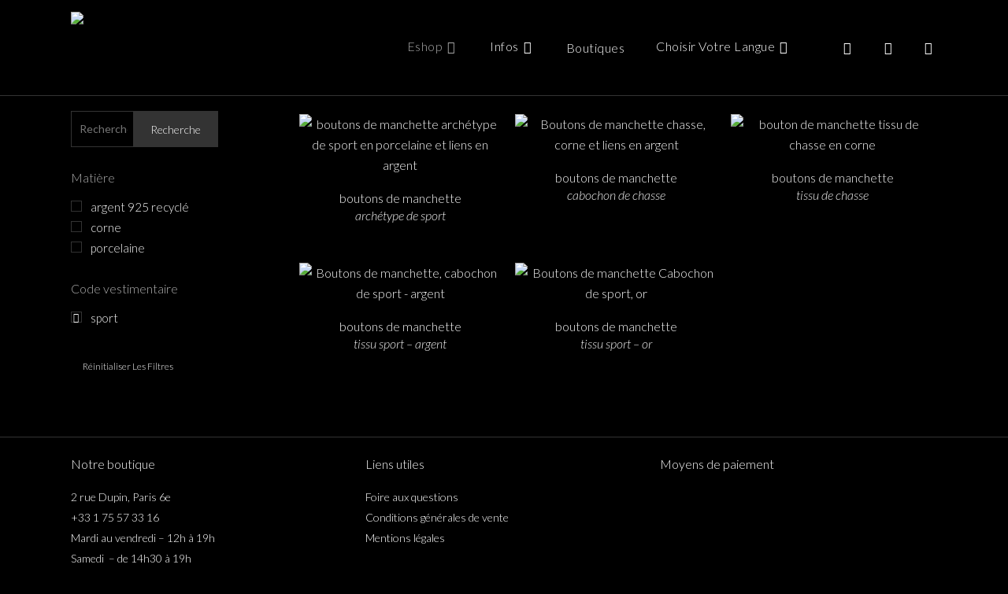

--- FILE ---
content_type: text/html; charset=UTF-8
request_url: https://samuelgassmann.com/boutique/?product_cat=boutons-de-manchette&source_id=33&source_tax=product_cat&filter_code-vestimentaire=sport
body_size: 37287
content:
<!doctype html>
<html lang="fr-FR" class="no-js">
<head>
	<meta charset="UTF-8">
	<meta name="viewport" content="width=device-width, initial-scale=1, maximum-scale=1, user-scalable=0" /><title>Boutique &#8211; Samuel Gassmann</title>
<meta name='robots' content='max-image-preview:large' />
<link rel='dns-prefetch' href='//fonts.googleapis.com' />
<link rel='dns-prefetch' href='//www.googletagmanager.com' />
<link rel="alternate" type="application/rss+xml" title="Samuel Gassmann &raquo; Flux" href="https://samuelgassmann.com/feed/" />
<link rel="alternate" type="application/rss+xml" title="Samuel Gassmann &raquo; Flux pour Produits" href="https://samuelgassmann.com/boutique/feed/" />
<style id='wp-img-auto-sizes-contain-inline-css' type='text/css'>
img:is([sizes=auto i],[sizes^="auto," i]){contain-intrinsic-size:3000px 1500px}
/*# sourceURL=wp-img-auto-sizes-contain-inline-css */
</style>
<link rel='stylesheet' id='sbi_styles-css' href='https://samuelgassmann.com/wp-content/plugins/instagram-feed/css/sbi-styles.min.css?ver=6.10.0' type='text/css' media='all' />
<style id='wp-emoji-styles-inline-css' type='text/css'>

	img.wp-smiley, img.emoji {
		display: inline !important;
		border: none !important;
		box-shadow: none !important;
		height: 1em !important;
		width: 1em !important;
		margin: 0 0.07em !important;
		vertical-align: -0.1em !important;
		background: none !important;
		padding: 0 !important;
	}
/*# sourceURL=wp-emoji-styles-inline-css */
</style>
<style id='wp-block-library-inline-css' type='text/css'>
:root{--wp-block-synced-color:#7a00df;--wp-block-synced-color--rgb:122,0,223;--wp-bound-block-color:var(--wp-block-synced-color);--wp-editor-canvas-background:#ddd;--wp-admin-theme-color:#007cba;--wp-admin-theme-color--rgb:0,124,186;--wp-admin-theme-color-darker-10:#006ba1;--wp-admin-theme-color-darker-10--rgb:0,107,160.5;--wp-admin-theme-color-darker-20:#005a87;--wp-admin-theme-color-darker-20--rgb:0,90,135;--wp-admin-border-width-focus:2px}@media (min-resolution:192dpi){:root{--wp-admin-border-width-focus:1.5px}}.wp-element-button{cursor:pointer}:root .has-very-light-gray-background-color{background-color:#eee}:root .has-very-dark-gray-background-color{background-color:#313131}:root .has-very-light-gray-color{color:#eee}:root .has-very-dark-gray-color{color:#313131}:root .has-vivid-green-cyan-to-vivid-cyan-blue-gradient-background{background:linear-gradient(135deg,#00d084,#0693e3)}:root .has-purple-crush-gradient-background{background:linear-gradient(135deg,#34e2e4,#4721fb 50%,#ab1dfe)}:root .has-hazy-dawn-gradient-background{background:linear-gradient(135deg,#faaca8,#dad0ec)}:root .has-subdued-olive-gradient-background{background:linear-gradient(135deg,#fafae1,#67a671)}:root .has-atomic-cream-gradient-background{background:linear-gradient(135deg,#fdd79a,#004a59)}:root .has-nightshade-gradient-background{background:linear-gradient(135deg,#330968,#31cdcf)}:root .has-midnight-gradient-background{background:linear-gradient(135deg,#020381,#2874fc)}:root{--wp--preset--font-size--normal:16px;--wp--preset--font-size--huge:42px}.has-regular-font-size{font-size:1em}.has-larger-font-size{font-size:2.625em}.has-normal-font-size{font-size:var(--wp--preset--font-size--normal)}.has-huge-font-size{font-size:var(--wp--preset--font-size--huge)}.has-text-align-center{text-align:center}.has-text-align-left{text-align:left}.has-text-align-right{text-align:right}.has-fit-text{white-space:nowrap!important}#end-resizable-editor-section{display:none}.aligncenter{clear:both}.items-justified-left{justify-content:flex-start}.items-justified-center{justify-content:center}.items-justified-right{justify-content:flex-end}.items-justified-space-between{justify-content:space-between}.screen-reader-text{border:0;clip-path:inset(50%);height:1px;margin:-1px;overflow:hidden;padding:0;position:absolute;width:1px;word-wrap:normal!important}.screen-reader-text:focus{background-color:#ddd;clip-path:none;color:#444;display:block;font-size:1em;height:auto;left:5px;line-height:normal;padding:15px 23px 14px;text-decoration:none;top:5px;width:auto;z-index:100000}html :where(.has-border-color){border-style:solid}html :where([style*=border-top-color]){border-top-style:solid}html :where([style*=border-right-color]){border-right-style:solid}html :where([style*=border-bottom-color]){border-bottom-style:solid}html :where([style*=border-left-color]){border-left-style:solid}html :where([style*=border-width]){border-style:solid}html :where([style*=border-top-width]){border-top-style:solid}html :where([style*=border-right-width]){border-right-style:solid}html :where([style*=border-bottom-width]){border-bottom-style:solid}html :where([style*=border-left-width]){border-left-style:solid}html :where(img[class*=wp-image-]){height:auto;max-width:100%}:where(figure){margin:0 0 1em}html :where(.is-position-sticky){--wp-admin--admin-bar--position-offset:var(--wp-admin--admin-bar--height,0px)}@media screen and (max-width:600px){html :where(.is-position-sticky){--wp-admin--admin-bar--position-offset:0px}}

/*# sourceURL=wp-block-library-inline-css */
</style><link rel='stylesheet' id='wc-blocks-style-css' href='https://samuelgassmann.com/wp-content/plugins/woocommerce/assets/client/blocks/wc-blocks.css?ver=wc-10.4.3' type='text/css' media='all' />
<style id='global-styles-inline-css' type='text/css'>
:root{--wp--preset--aspect-ratio--square: 1;--wp--preset--aspect-ratio--4-3: 4/3;--wp--preset--aspect-ratio--3-4: 3/4;--wp--preset--aspect-ratio--3-2: 3/2;--wp--preset--aspect-ratio--2-3: 2/3;--wp--preset--aspect-ratio--16-9: 16/9;--wp--preset--aspect-ratio--9-16: 9/16;--wp--preset--color--black: #000000;--wp--preset--color--cyan-bluish-gray: #abb8c3;--wp--preset--color--white: #ffffff;--wp--preset--color--pale-pink: #f78da7;--wp--preset--color--vivid-red: #cf2e2e;--wp--preset--color--luminous-vivid-orange: #ff6900;--wp--preset--color--luminous-vivid-amber: #fcb900;--wp--preset--color--light-green-cyan: #7bdcb5;--wp--preset--color--vivid-green-cyan: #00d084;--wp--preset--color--pale-cyan-blue: #8ed1fc;--wp--preset--color--vivid-cyan-blue: #0693e3;--wp--preset--color--vivid-purple: #9b51e0;--wp--preset--gradient--vivid-cyan-blue-to-vivid-purple: linear-gradient(135deg,rgb(6,147,227) 0%,rgb(155,81,224) 100%);--wp--preset--gradient--light-green-cyan-to-vivid-green-cyan: linear-gradient(135deg,rgb(122,220,180) 0%,rgb(0,208,130) 100%);--wp--preset--gradient--luminous-vivid-amber-to-luminous-vivid-orange: linear-gradient(135deg,rgb(252,185,0) 0%,rgb(255,105,0) 100%);--wp--preset--gradient--luminous-vivid-orange-to-vivid-red: linear-gradient(135deg,rgb(255,105,0) 0%,rgb(207,46,46) 100%);--wp--preset--gradient--very-light-gray-to-cyan-bluish-gray: linear-gradient(135deg,rgb(238,238,238) 0%,rgb(169,184,195) 100%);--wp--preset--gradient--cool-to-warm-spectrum: linear-gradient(135deg,rgb(74,234,220) 0%,rgb(151,120,209) 20%,rgb(207,42,186) 40%,rgb(238,44,130) 60%,rgb(251,105,98) 80%,rgb(254,248,76) 100%);--wp--preset--gradient--blush-light-purple: linear-gradient(135deg,rgb(255,206,236) 0%,rgb(152,150,240) 100%);--wp--preset--gradient--blush-bordeaux: linear-gradient(135deg,rgb(254,205,165) 0%,rgb(254,45,45) 50%,rgb(107,0,62) 100%);--wp--preset--gradient--luminous-dusk: linear-gradient(135deg,rgb(255,203,112) 0%,rgb(199,81,192) 50%,rgb(65,88,208) 100%);--wp--preset--gradient--pale-ocean: linear-gradient(135deg,rgb(255,245,203) 0%,rgb(182,227,212) 50%,rgb(51,167,181) 100%);--wp--preset--gradient--electric-grass: linear-gradient(135deg,rgb(202,248,128) 0%,rgb(113,206,126) 100%);--wp--preset--gradient--midnight: linear-gradient(135deg,rgb(2,3,129) 0%,rgb(40,116,252) 100%);--wp--preset--font-size--small: 13px;--wp--preset--font-size--medium: 20px;--wp--preset--font-size--large: 36px;--wp--preset--font-size--x-large: 42px;--wp--preset--spacing--20: 0.44rem;--wp--preset--spacing--30: 0.67rem;--wp--preset--spacing--40: 1rem;--wp--preset--spacing--50: 1.5rem;--wp--preset--spacing--60: 2.25rem;--wp--preset--spacing--70: 3.38rem;--wp--preset--spacing--80: 5.06rem;--wp--preset--shadow--natural: 6px 6px 9px rgba(0, 0, 0, 0.2);--wp--preset--shadow--deep: 12px 12px 50px rgba(0, 0, 0, 0.4);--wp--preset--shadow--sharp: 6px 6px 0px rgba(0, 0, 0, 0.2);--wp--preset--shadow--outlined: 6px 6px 0px -3px rgb(255, 255, 255), 6px 6px rgb(0, 0, 0);--wp--preset--shadow--crisp: 6px 6px 0px rgb(0, 0, 0);}:root { --wp--style--global--content-size: 1300px;--wp--style--global--wide-size: 1300px; }:where(body) { margin: 0; }.wp-site-blocks > .alignleft { float: left; margin-right: 2em; }.wp-site-blocks > .alignright { float: right; margin-left: 2em; }.wp-site-blocks > .aligncenter { justify-content: center; margin-left: auto; margin-right: auto; }:where(.is-layout-flex){gap: 0.5em;}:where(.is-layout-grid){gap: 0.5em;}.is-layout-flow > .alignleft{float: left;margin-inline-start: 0;margin-inline-end: 2em;}.is-layout-flow > .alignright{float: right;margin-inline-start: 2em;margin-inline-end: 0;}.is-layout-flow > .aligncenter{margin-left: auto !important;margin-right: auto !important;}.is-layout-constrained > .alignleft{float: left;margin-inline-start: 0;margin-inline-end: 2em;}.is-layout-constrained > .alignright{float: right;margin-inline-start: 2em;margin-inline-end: 0;}.is-layout-constrained > .aligncenter{margin-left: auto !important;margin-right: auto !important;}.is-layout-constrained > :where(:not(.alignleft):not(.alignright):not(.alignfull)){max-width: var(--wp--style--global--content-size);margin-left: auto !important;margin-right: auto !important;}.is-layout-constrained > .alignwide{max-width: var(--wp--style--global--wide-size);}body .is-layout-flex{display: flex;}.is-layout-flex{flex-wrap: wrap;align-items: center;}.is-layout-flex > :is(*, div){margin: 0;}body .is-layout-grid{display: grid;}.is-layout-grid > :is(*, div){margin: 0;}body{padding-top: 0px;padding-right: 0px;padding-bottom: 0px;padding-left: 0px;}:root :where(.wp-element-button, .wp-block-button__link){background-color: #32373c;border-width: 0;color: #fff;font-family: inherit;font-size: inherit;font-style: inherit;font-weight: inherit;letter-spacing: inherit;line-height: inherit;padding-top: calc(0.667em + 2px);padding-right: calc(1.333em + 2px);padding-bottom: calc(0.667em + 2px);padding-left: calc(1.333em + 2px);text-decoration: none;text-transform: inherit;}.has-black-color{color: var(--wp--preset--color--black) !important;}.has-cyan-bluish-gray-color{color: var(--wp--preset--color--cyan-bluish-gray) !important;}.has-white-color{color: var(--wp--preset--color--white) !important;}.has-pale-pink-color{color: var(--wp--preset--color--pale-pink) !important;}.has-vivid-red-color{color: var(--wp--preset--color--vivid-red) !important;}.has-luminous-vivid-orange-color{color: var(--wp--preset--color--luminous-vivid-orange) !important;}.has-luminous-vivid-amber-color{color: var(--wp--preset--color--luminous-vivid-amber) !important;}.has-light-green-cyan-color{color: var(--wp--preset--color--light-green-cyan) !important;}.has-vivid-green-cyan-color{color: var(--wp--preset--color--vivid-green-cyan) !important;}.has-pale-cyan-blue-color{color: var(--wp--preset--color--pale-cyan-blue) !important;}.has-vivid-cyan-blue-color{color: var(--wp--preset--color--vivid-cyan-blue) !important;}.has-vivid-purple-color{color: var(--wp--preset--color--vivid-purple) !important;}.has-black-background-color{background-color: var(--wp--preset--color--black) !important;}.has-cyan-bluish-gray-background-color{background-color: var(--wp--preset--color--cyan-bluish-gray) !important;}.has-white-background-color{background-color: var(--wp--preset--color--white) !important;}.has-pale-pink-background-color{background-color: var(--wp--preset--color--pale-pink) !important;}.has-vivid-red-background-color{background-color: var(--wp--preset--color--vivid-red) !important;}.has-luminous-vivid-orange-background-color{background-color: var(--wp--preset--color--luminous-vivid-orange) !important;}.has-luminous-vivid-amber-background-color{background-color: var(--wp--preset--color--luminous-vivid-amber) !important;}.has-light-green-cyan-background-color{background-color: var(--wp--preset--color--light-green-cyan) !important;}.has-vivid-green-cyan-background-color{background-color: var(--wp--preset--color--vivid-green-cyan) !important;}.has-pale-cyan-blue-background-color{background-color: var(--wp--preset--color--pale-cyan-blue) !important;}.has-vivid-cyan-blue-background-color{background-color: var(--wp--preset--color--vivid-cyan-blue) !important;}.has-vivid-purple-background-color{background-color: var(--wp--preset--color--vivid-purple) !important;}.has-black-border-color{border-color: var(--wp--preset--color--black) !important;}.has-cyan-bluish-gray-border-color{border-color: var(--wp--preset--color--cyan-bluish-gray) !important;}.has-white-border-color{border-color: var(--wp--preset--color--white) !important;}.has-pale-pink-border-color{border-color: var(--wp--preset--color--pale-pink) !important;}.has-vivid-red-border-color{border-color: var(--wp--preset--color--vivid-red) !important;}.has-luminous-vivid-orange-border-color{border-color: var(--wp--preset--color--luminous-vivid-orange) !important;}.has-luminous-vivid-amber-border-color{border-color: var(--wp--preset--color--luminous-vivid-amber) !important;}.has-light-green-cyan-border-color{border-color: var(--wp--preset--color--light-green-cyan) !important;}.has-vivid-green-cyan-border-color{border-color: var(--wp--preset--color--vivid-green-cyan) !important;}.has-pale-cyan-blue-border-color{border-color: var(--wp--preset--color--pale-cyan-blue) !important;}.has-vivid-cyan-blue-border-color{border-color: var(--wp--preset--color--vivid-cyan-blue) !important;}.has-vivid-purple-border-color{border-color: var(--wp--preset--color--vivid-purple) !important;}.has-vivid-cyan-blue-to-vivid-purple-gradient-background{background: var(--wp--preset--gradient--vivid-cyan-blue-to-vivid-purple) !important;}.has-light-green-cyan-to-vivid-green-cyan-gradient-background{background: var(--wp--preset--gradient--light-green-cyan-to-vivid-green-cyan) !important;}.has-luminous-vivid-amber-to-luminous-vivid-orange-gradient-background{background: var(--wp--preset--gradient--luminous-vivid-amber-to-luminous-vivid-orange) !important;}.has-luminous-vivid-orange-to-vivid-red-gradient-background{background: var(--wp--preset--gradient--luminous-vivid-orange-to-vivid-red) !important;}.has-very-light-gray-to-cyan-bluish-gray-gradient-background{background: var(--wp--preset--gradient--very-light-gray-to-cyan-bluish-gray) !important;}.has-cool-to-warm-spectrum-gradient-background{background: var(--wp--preset--gradient--cool-to-warm-spectrum) !important;}.has-blush-light-purple-gradient-background{background: var(--wp--preset--gradient--blush-light-purple) !important;}.has-blush-bordeaux-gradient-background{background: var(--wp--preset--gradient--blush-bordeaux) !important;}.has-luminous-dusk-gradient-background{background: var(--wp--preset--gradient--luminous-dusk) !important;}.has-pale-ocean-gradient-background{background: var(--wp--preset--gradient--pale-ocean) !important;}.has-electric-grass-gradient-background{background: var(--wp--preset--gradient--electric-grass) !important;}.has-midnight-gradient-background{background: var(--wp--preset--gradient--midnight) !important;}.has-small-font-size{font-size: var(--wp--preset--font-size--small) !important;}.has-medium-font-size{font-size: var(--wp--preset--font-size--medium) !important;}.has-large-font-size{font-size: var(--wp--preset--font-size--large) !important;}.has-x-large-font-size{font-size: var(--wp--preset--font-size--x-large) !important;}
/*# sourceURL=global-styles-inline-css */
</style>

<link rel='stylesheet' id='wcpa-datetime-css' href='https://samuelgassmann.com/wp-content/plugins/woo-custom-product-addons-pro/assets/plugins/datetimepicker/jquery.datetimepicker.min.css?ver=4.2.0' type='text/css' media='all' />
<link rel='stylesheet' id='wcpa-colorpicker-css' href='https://samuelgassmann.com/wp-content/plugins/woo-custom-product-addons-pro/assets/plugins/spectrum/spectrum.min.css?ver=4.2.0' type='text/css' media='all' />
<link rel='stylesheet' id='wcpa-frontend-css' href='https://samuelgassmann.com/wp-content/plugins/woo-custom-product-addons-pro/assets/css/frontend.min.css?ver=4.2.0' type='text/css' media='all' />
<link rel='stylesheet' id='woocommerce-layout-css' href='https://samuelgassmann.com/wp-content/plugins/woocommerce/assets/css/woocommerce-layout.css?ver=10.4.3' type='text/css' media='all' />
<link rel='stylesheet' id='woocommerce-smallscreen-css' href='https://samuelgassmann.com/wp-content/plugins/woocommerce/assets/css/woocommerce-smallscreen.css?ver=10.4.3' type='text/css' media='only screen and (max-width: 768px)' />
<link rel='stylesheet' id='woocommerce-general-css' href='https://samuelgassmann.com/wp-content/plugins/woocommerce/assets/css/woocommerce.css?ver=10.4.3' type='text/css' media='all' />
<style id='woocommerce-inline-inline-css' type='text/css'>
.woocommerce form .form-row .required { visibility: visible; }
/*# sourceURL=woocommerce-inline-inline-css */
</style>
<link rel='stylesheet' id='weglot-css-css' href='https://samuelgassmann.com/wp-content/plugins/weglot/dist/css/front-css.css?ver=5.2' type='text/css' media='all' />
<link rel='stylesheet' id='new-flag-css-css' href='https://samuelgassmann.com/wp-content/plugins/weglot/dist/css/new-flags.css?ver=5.2' type='text/css' media='all' />
<link rel='stylesheet' id='woo-variation-swatches-css' href='https://samuelgassmann.com/wp-content/plugins/woo-variation-swatches/assets/css/frontend.min.css?ver=1762915222' type='text/css' media='all' />
<style id='woo-variation-swatches-inline-css' type='text/css'>
:root {
--wvs-tick:url("data:image/svg+xml;utf8,%3Csvg filter='drop-shadow(0px 0px 2px rgb(0 0 0 / .8))' xmlns='http://www.w3.org/2000/svg'  viewBox='0 0 30 30'%3E%3Cpath fill='none' stroke='%23ffffff' stroke-linecap='round' stroke-linejoin='round' stroke-width='4' d='M4 16L11 23 27 7'/%3E%3C/svg%3E");

--wvs-cross:url("data:image/svg+xml;utf8,%3Csvg filter='drop-shadow(0px 0px 5px rgb(255 255 255 / .6))' xmlns='http://www.w3.org/2000/svg' width='72px' height='72px' viewBox='0 0 24 24'%3E%3Cpath fill='none' stroke='%23ff0000' stroke-linecap='round' stroke-width='0.6' d='M5 5L19 19M19 5L5 19'/%3E%3C/svg%3E");
--wvs-single-product-item-width:30px;
--wvs-single-product-item-height:30px;
--wvs-single-product-item-font-size:16px}
/*# sourceURL=woo-variation-swatches-inline-css */
</style>
<link rel='stylesheet' id='yith-wcan-frontend-css' href='https://samuelgassmann.com/wp-content/plugins/yith-woocommerce-ajax-navigation/assets/css/frontend.css?ver=5.16.0' type='text/css' media='all' />
<link rel='stylesheet' id='yith-wcan-shortcodes-css' href='https://samuelgassmann.com/wp-content/plugins/yith-woocommerce-ajax-navigation/assets/css/shortcodes.css?ver=5.16.0' type='text/css' media='all' />
<style id='yith-wcan-shortcodes-inline-css' type='text/css'>
:root{
	--yith-wcan-filters_colors_titles: #434343;
	--yith-wcan-filters_colors_background: #FFFFFF;
	--yith-wcan-filters_colors_accent: #A7144C;
	--yith-wcan-filters_colors_accent_r: 167;
	--yith-wcan-filters_colors_accent_g: 20;
	--yith-wcan-filters_colors_accent_b: 76;
	--yith-wcan-color_swatches_border_radius: 100%;
	--yith-wcan-color_swatches_size: 30px;
	--yith-wcan-labels_style_background: #FFFFFF;
	--yith-wcan-labels_style_background_hover: #A7144C;
	--yith-wcan-labels_style_background_active: #A7144C;
	--yith-wcan-labels_style_text: #434343;
	--yith-wcan-labels_style_text_hover: #FFFFFF;
	--yith-wcan-labels_style_text_active: #FFFFFF;
	--yith-wcan-anchors_style_text: #434343;
	--yith-wcan-anchors_style_text_hover: #A7144C;
	--yith-wcan-anchors_style_text_active: #A7144C;
}
/*# sourceURL=yith-wcan-shortcodes-inline-css */
</style>
<link rel='stylesheet' id='font-awesome-css' href='https://samuelgassmann.com/wp-content/themes/salient/css/font-awesome-legacy.min.css?ver=4.7.1' type='text/css' media='all' />
<style id='font-awesome-inline-css' type='text/css'>
[data-font="FontAwesome"]:before {font-family: 'FontAwesome' !important;content: attr(data-icon) !important;speak: none !important;font-weight: normal !important;font-variant: normal !important;text-transform: none !important;line-height: 1 !important;font-style: normal !important;-webkit-font-smoothing: antialiased !important;-moz-osx-font-smoothing: grayscale !important;}
/*# sourceURL=font-awesome-inline-css */
</style>
<link rel='stylesheet' id='salient-grid-system-css' href='https://samuelgassmann.com/wp-content/themes/salient/css/build/grid-system.css?ver=17.0.2' type='text/css' media='all' />
<link rel='stylesheet' id='main-styles-css' href='https://samuelgassmann.com/wp-content/themes/salient/css/build/style.css?ver=17.0.2' type='text/css' media='all' />
<link rel='stylesheet' id='nectar_default_font_open_sans-css' href='https://fonts.googleapis.com/css?family=Open+Sans%3A300%2C400%2C600%2C700&#038;subset=latin%2Clatin-ext' type='text/css' media='all' />
<link rel='stylesheet' id='nectar-blog-masonry-core-css' href='https://samuelgassmann.com/wp-content/themes/salient/css/build/blog/masonry-core.css?ver=17.0.2' type='text/css' media='all' />
<link rel='stylesheet' id='nectar-blog-masonry-meta-overlaid-css' href='https://samuelgassmann.com/wp-content/themes/salient/css/build/blog/masonry-meta-overlaid.css?ver=17.0.2' type='text/css' media='all' />
<link rel='stylesheet' id='responsive-css' href='https://samuelgassmann.com/wp-content/themes/salient/css/build/responsive.css?ver=17.0.2' type='text/css' media='all' />
<link rel='stylesheet' id='nectar-product-style-classic-css' href='https://samuelgassmann.com/wp-content/themes/salient/css/build/third-party/woocommerce/product-style-classic.css?ver=17.0.2' type='text/css' media='all' />
<link rel='stylesheet' id='woocommerce-css' href='https://samuelgassmann.com/wp-content/themes/salient/css/build/woocommerce.css?ver=17.0.2' type='text/css' media='all' />
<link rel='stylesheet' id='select2-css' href='https://samuelgassmann.com/wp-content/plugins/woocommerce/assets/css/select2.css?ver=10.4.3' type='text/css' media='all' />
<link rel='stylesheet' id='skin-material-css' href='https://samuelgassmann.com/wp-content/themes/salient/css/build/skin-material.css?ver=17.0.2' type='text/css' media='all' />
<link rel='stylesheet' id='salient-wp-menu-dynamic-css' href='https://samuelgassmann.com/wp-content/uploads/salient/menu-dynamic.css?ver=41773' type='text/css' media='all' />
<link rel='stylesheet' id='nectar-widget-posts-css' href='https://samuelgassmann.com/wp-content/themes/salient/css/build/elements/widget-nectar-posts.css?ver=17.0.2' type='text/css' media='all' />
<link rel='stylesheet' id='dynamic-css-css' href='https://samuelgassmann.com/wp-content/themes/salient/css/salient-dynamic-styles.css?ver=82250' type='text/css' media='all' />
<style id='dynamic-css-inline-css' type='text/css'>
#page-header-bg h1,#page-header-bg .subheader,.nectar-box-roll .overlaid-content h1,.nectar-box-roll .overlaid-content .subheader,#page-header-bg #portfolio-nav a i,body .section-title #portfolio-nav a:hover i,.page-header-no-bg h1,.page-header-no-bg span,#page-header-bg #portfolio-nav a i,#page-header-bg span,#page-header-bg #single-below-header a:hover,#page-header-bg #single-below-header a:focus,#page-header-bg.fullscreen-header .author-section a{color:#000000!important;}body #page-header-bg .pinterest-share i,body #page-header-bg .facebook-share i,body #page-header-bg .linkedin-share i,body #page-header-bg .twitter-share i,body #page-header-bg .google-plus-share i,body #page-header-bg .icon-salient-heart,body #page-header-bg .icon-salient-heart-2{color:#000000;}#page-header-bg[data-post-hs="default_minimal"] .inner-wrap > a:not(:hover){color:#000000;border-color:rgba(0,0,0,0.4);}.single #page-header-bg #single-below-header > span{border-color:rgba(0,0,0,0.4);}body .section-title #portfolio-nav a:hover i{opacity:0.75;}.single #page-header-bg .blog-title #single-meta .nectar-social.hover > div a,.single #page-header-bg .blog-title #single-meta > div a,.single #page-header-bg .blog-title #single-meta ul .n-shortcode a,#page-header-bg .blog-title #single-meta .nectar-social.hover .share-btn{border-color:rgba(0,0,0,0.4);}.single #page-header-bg .blog-title #single-meta .nectar-social.hover > div a:hover,#page-header-bg .blog-title #single-meta .nectar-social.hover .share-btn:hover,.single #page-header-bg .blog-title #single-meta div > a:hover,.single #page-header-bg .blog-title #single-meta ul .n-shortcode a:hover,.single #page-header-bg .blog-title #single-meta ul li:not(.meta-share-count):hover > a{border-color:rgba(0,0,0,1);}.single #page-header-bg #single-meta div span,.single #page-header-bg #single-meta > div a,.single #page-header-bg #single-meta > div i{color:#000000!important;}.single #page-header-bg #single-meta ul .meta-share-count .nectar-social a i{color:rgba(0,0,0,0.7)!important;}.single #page-header-bg #single-meta ul .meta-share-count .nectar-social a:hover i{color:rgba(0,0,0,1)!important;}#header-space{background-color:#000000}@media only screen and (min-width:1000px){body #ajax-content-wrap.no-scroll{min-height:calc(100vh - 121px);height:calc(100vh - 121px)!important;}}@media only screen and (min-width:1000px){#page-header-wrap.fullscreen-header,#page-header-wrap.fullscreen-header #page-header-bg,html:not(.nectar-box-roll-loaded) .nectar-box-roll > #page-header-bg.fullscreen-header,.nectar_fullscreen_zoom_recent_projects,#nectar_fullscreen_rows:not(.afterLoaded) > div{height:calc(100vh - 120px);}.wpb_row.vc_row-o-full-height.top-level,.wpb_row.vc_row-o-full-height.top-level > .col.span_12{min-height:calc(100vh - 120px);}html:not(.nectar-box-roll-loaded) .nectar-box-roll > #page-header-bg.fullscreen-header{top:121px;}.nectar-slider-wrap[data-fullscreen="true"]:not(.loaded),.nectar-slider-wrap[data-fullscreen="true"]:not(.loaded) .swiper-container{height:calc(100vh - 119px)!important;}.admin-bar .nectar-slider-wrap[data-fullscreen="true"]:not(.loaded),.admin-bar .nectar-slider-wrap[data-fullscreen="true"]:not(.loaded) .swiper-container{height:calc(100vh - 119px - 32px)!important;}}.admin-bar[class*="page-template-template-no-header"] .wpb_row.vc_row-o-full-height.top-level,.admin-bar[class*="page-template-template-no-header"] .wpb_row.vc_row-o-full-height.top-level > .col.span_12{min-height:calc(100vh - 32px);}body[class*="page-template-template-no-header"] .wpb_row.vc_row-o-full-height.top-level,body[class*="page-template-template-no-header"] .wpb_row.vc_row-o-full-height.top-level > .col.span_12{min-height:100vh;}@media only screen and (max-width:999px){.using-mobile-browser #nectar_fullscreen_rows:not(.afterLoaded):not([data-mobile-disable="on"]) > div{height:calc(100vh - 136px);}.using-mobile-browser .wpb_row.vc_row-o-full-height.top-level,.using-mobile-browser .wpb_row.vc_row-o-full-height.top-level > .col.span_12,[data-permanent-transparent="1"].using-mobile-browser .wpb_row.vc_row-o-full-height.top-level,[data-permanent-transparent="1"].using-mobile-browser .wpb_row.vc_row-o-full-height.top-level > .col.span_12{min-height:calc(100vh - 136px);}html:not(.nectar-box-roll-loaded) .nectar-box-roll > #page-header-bg.fullscreen-header,.nectar_fullscreen_zoom_recent_projects,.nectar-slider-wrap[data-fullscreen="true"]:not(.loaded),.nectar-slider-wrap[data-fullscreen="true"]:not(.loaded) .swiper-container,#nectar_fullscreen_rows:not(.afterLoaded):not([data-mobile-disable="on"]) > div{height:calc(100vh - 83px);}.wpb_row.vc_row-o-full-height.top-level,.wpb_row.vc_row-o-full-height.top-level > .col.span_12{min-height:calc(100vh - 83px);}body[data-transparent-header="false"] #ajax-content-wrap.no-scroll{min-height:calc(100vh - 83px);height:calc(100vh - 83px);}}.woocommerce ul.products li.product.minimal .product-wrap,.woocommerce ul.products li.product.minimal .background-color-expand,.woocommerce-page ul.products li.product.minimal .product-wrap,.woocommerce-page ul.products li.product.minimal .background-color-expand{background-color:#ffffff;}.screen-reader-text,.nectar-skip-to-content:not(:focus){border:0;clip:rect(1px,1px,1px,1px);clip-path:inset(50%);height:1px;margin:-1px;overflow:hidden;padding:0;position:absolute!important;width:1px;word-wrap:normal!important;}.row .col img:not([srcset]){width:auto;}.row .col img.img-with-animation.nectar-lazy:not([srcset]){width:100%;}
.select2-results__option {
    color: white!Important;
}

#search-outer .ui-widget-content li a, #search-outer .ui-widget-content i, #top .sf-menu li ul li a, body #header-outer .widget_shopping_cart .cart_list a, #header-secondary-outer ul ul li a, .woocommerce .cart-notification .item-name, .cart-outer .cart-notification, #header-outer #top .sf-menu li ul .sf-sub-indicator i, #header-outer .widget_shopping_cart .quantity, #header-outer:not([data-format="left-header"]) #top nav > ul > li:not(.megamenu) ul a, #header-outer .cart-notification .item-name, #header-outer #top nav > ul > .nectar-woo-cart .cart-outer .widget ul a:hover, #header-outer .cart-outer .total strong, #header-outer .cart-outer .total, #header-outer ul.product_list_widget li dl dd, #header-outer ul.product_list_widget li dl dt {
    color: #fafafa!important;
}

.products li.product.minimal .product-add-to-cart[data-nectar-quickview="true"] a, .products li.product.minimal .product-add-to-cart a {
    color: black!Important;
}

.woocommerce ul.products li.product .price del, .woocommerce-page ul.products li.product .price del {
    color: #333!important;
}

.white{
    color:#fafafa!important;
}

.nectar-category-grid .nectar-category-grid-item-bg, .nectar-category-grid .nectar-category-grid-link, .nectar-category-grid .bg-overlay {
    background-size: contain!important;
}
#header-outer.transparent #top nav > ul > li > a, #header-outer.transparent #top nav > .sf-menu > li > a, #header-outer.transparent .slide-out-widget-area-toggle a i.label, #header-outer.transparent #top .span_9 > .slide-out-widget-area-toggle a.using-label .label, #header-outer.transparent #top nav ul #search-btn a .icon-salient-search, #header-outer.transparent #top nav ul #nectar-user-account a span, #header-outer.transparent #top nav > ul > li > a > .sf-sub-indicator i, #header-outer.transparent .cart-menu .cart-icon-wrap .icon-salient-cart, .ascend #boxed #header-outer.transparent .cart-menu .cart-icon-wrap .icon-salient-cart {
  
}

body[data-header-resize="1"] .container-wrap, body[data-header-resize="1"] .project-title {
    margin-top: 0;
    padding-top: 20px;
    background: #000!important;
}

.menubold a{
    font-weight:700!important;
    margin-top:10px!important;
}

body[data-header-resize="1"] #page-header-wrap {
    margin-top: 0;
    display: none!important;
}

.nectar-shop-header .woocommerce-breadcrumb {
    color: #fafafa!important;
}

.woocommerce .woocommerce-result-count, .woocommerce-page .woocommerce-result-count {
color: #fafafa!important;
}

.woocommerce .woocommerce-breadcrumb a {
    color: #fafafa!important;
}

#sb_instagram .sb_instagram_header .sbi_header_text.sbi_no_bio h3 {
    padding-top: 9px!important;
    color: #fafafa!important;
}

.sbi_no_avatar .sbi_header_img {
    background: #000!important;
}

body #search-outer #search input[type="text"], body.material #search-outer #search form input[type="text"] {
    font-size: 40px;
}

@media only screen and (min-width: 1px) and (max-width: 999px){
body.material #search-outer #search form input[type="text"][name] {
    font-size: 34px;
    line-height: 34px;
    border-bottom-width: 1px!Important;
}}

.black{
    color:black!important;
}

.woocommerce-page .woocommerce p.cart-empty {
    color: #000!important;
}

#header-outer .cart-outer .widget_shopping_cart_content p.woocommerce-mini-cart__empty-message {
    color: #fafafa!important;
}

.woocommerce .summary .price, .woocommerce div.product .summary p.price {
    color: #000!important;
}

.woocommerce div[data-project-style="classic"] .quantity input.plus, .woocommerce div[data-project-style="classic"] .quantity input.minus, .woocommerce div[data-project-style="material"] .quantity input.plus, .woocommerce div[data-project-style="material"] .quantity input.minus, .woocommerce .cart .quantity input.plus, .woocommerce .cart .quantity input.minus {
    color: #fafafa!important;
    background-color: #333!important;
}

.woocommerce .cart .quantity input.qty, .nectar-quick-view-box .cart .quantity input.qty {
    color: black!important;
}

.woocommerce-page button[type="submit"].single_add_to_cart_button, body[data-form-submit="regular"].woocommerce-page .container-wrap button[type=submit].single_add_to_cart_button {
    background: #333!important;
    color: #fafafa!important;
}



.woocommerce table.shop_table {
    border: 1px solid #333!important;
}

.woocommerce table.cart a.remove, .woocommerce #content table.cart a.remove, .woocommerce-page table.cart a.remove, .woocommerce-page #content table.cart a.remove {
    color: black!important;
}

body[data-button-style*="slightly_rounded"] .nectar-cta:not([data-style="material"]) .link_wrap, body[data-button-style*="slightly_rounded"] .nectar-button.see-through, body[data-button-style*="slightly_rounded"].ascend .nectar-button.see-through, body[data-button-style*="slightly_rounded"] .nectar-button.see-through-2, body[data-button-style*="slightly_rounded"].ascend .nectar-button.see-through-2, body[data-button-style*="slightly_rounded"] .nectar-button.see-through-3, body[data-button-style*="slightly_rounded"].ascend .nectar-button.see-through-3, body[data-button-style*="slightly_rounded"] .portfolio-filters-inline .container ul li a, body[data-button-style*="slightly_rounded"] .slide-out-widget-area-toggle[data-custom-color="true"] a:before, body[data-button-style*="slightly_rounded"] #infscr-loading, body[data-button-style*="slightly_rounded"] .flex-direction-nav a, body[data-button-style*="slightly_rounded"] #pagination span, body[data-button-style*="slightly_rounded"] #pagination a, body[data-button-style*="slightly_rounded"] #pagination .next.inactive, body[data-button-style*="slightly_rounded"] #pagination .prev.inactive, body[data-button-style*="slightly_rounded"].woocommerce nav.woocommerce-pagination ul li a, body[data-button-style*="slightly_rounded"].woocommerce .container-wrap nav.woocommerce-pagination ul li span, body[data-button-style*="slightly_rounded"] .container-wrap nav.woocommerce-pagination ul li span, body[data-button-style*="slightly_rounded"].woocommerce-cart .wc-proceed-to-checkout a.checkout-button, body[data-button-style*="slightly_rounded"] input[type=submit], body[data-button-style*="slightly_rounded"] button[type=submit], body[data-button-style*="slightly_rounded"] input[type="button"], body[data-button-style*="slightly_rounded"] button, body[data-button-style*="slightly_rounded"].ascend .container-wrap input[type="submit"], body[data-button-style*="slightly_rounded"].ascend .container-wrap button[type="submit"], body[data-button-style*="slightly_rounded"] .nectar-button, body[data-button-style*="slightly_rounded"] .swiper-slide .button a, body[data-button-style*="slightly_rounded"] #top nav > ul > li[class*="button_solid_color"] > a:before, body[data-button-style*="slightly_rounded"] #top nav > ul > li[class*="button_bordered"] > a:before, body[data-button-style*="slightly_rounded"] #header-outer .widget_shopping_cart a.button, body[data-button-style*="slightly_rounded"] .comment-list .reply a, body[data-button-style*="slightly_rounded"].material #page-header-bg.fullscreen-header .inner-wrap >a, body[data-button-style*="slightly_rounded"] .sharing-default-minimal .nectar-social-inner >a, body[data-button-style*="slightly_rounded"] .sharing-default-minimal .nectar-love, body[data-button-style*="slightly_rounded"].single .heading-title[data-header-style="default_minimal"] .meta-category a, body[data-button-style*="slightly_rounded"] #page-header-bg[data-post-hs="default_minimal"] .inner-wrap > a, body[data-button-style*="slightly_rounded"] .masonry.classic_enhanced .posts-container article .meta-category a, body[data-button-style*="slightly_rounded"] .blog-recent[data-style*="classic_enhanced"] .meta-category a, .ascend[data-button-style="slightly_rounded"] .container-wrap input[type="submit"], .ascend[data-button-style*="slightly_rounded"] .container-wrap button[type="submit"], body[data-button-style*="slightly_rounded"] .woocommerce-cart .wc-proceed-to-checkout a.checkout-button {
    background: #333!important;
    color: #fafafa!important;
}

.woocommerce .actions .button:hover {
    background: #333!important;
    color: #fafafa!important;
}

input[type=text], textarea, input[type=email], input[type=password], input[type=tel], input[type=url], input[type=search], input[type=date], .material.woocommerce-page[data-form-style="default"] input#coupon_code {
    background-color: white!important;
    border-radius: 4px;
    border: 1px solid #333!important;
}

.checkout #order_review {
    color: black!important;
}

.wc-proceed-to-checkout .button.checkout-button, .woocommerce #order_review #payment #place_order, body.woocommerce-cart .wc-proceed-to-checkout a.checkout-button {
    background: #333!important;
    color: #fafafa!important;
}

.woocommerce table.order-review th, .woocommerce-page table.order-review th, .woocommerce table.order-review tfoot td, .woocommerce table.order-review tfoot th, .woocommerce-page table.shop_table tfoot td, .woocommerce-page table.shop_table tfoot th {
    font-weight: 600;
    color: #000!important;
}

body[data-button-style*="slightly_rounded"] #header-outer .widget_shopping_cart a.button{
background: #333!important;
    color: #fafafa!important;    
}

label span{
    color:black!important;
}

.woocommerce-MyAccount-navigation ul li {
    border-bottom: 1px solid #333333 !important;
}

.woocommerce-MyAccount-navigation ul li a {
    opacity: 1!important;
}

.woocommerce-MyAccount-navigation ul li a:before {
    opacity: 1!important;
}

.woocommerce-MyAccount-navigation ul li.is-active a:before{
opacity: 1!important;
color:#fafafa!important;
}
.woocommerce-MyAccount-navigation ul li.is-active a:hover{
opacity: 1!important;
color:#fafafa!important;
}
.woocommerce-MyAccount-navigation ul li a:hover{
opacity: 1!important;
color:#fafafa!important;
}

.woocommerce .price_slider_amount .price_label{
    color:black!important;
}

#ajax-content-wrap nav.woocommerce-pagination .page-numbers.prev, #ajax-content-wrap nav.woocommerce-pagination .page-numbers.next body nav.woocommerce-pagination .page-numbers.prev, body nav.woocommerce-pagination .page-numbers.next {
    color: #fafafa!important;
    background: black!important;
}

body #pagination .page-numbers.prev, body #pagination .page-numbers.next, body.woocommerce nav.woocommerce-pagination ul li .page-numbers.prev, body.woocommerce nav.woocommerce-pagination ul li .page-numbers.next {
    background-color: black!important;
    color: #fafafa!important;
}

.post-header, #single-below-header {
    margin-bottom: 12px;
    color: #fafafa!important;
}

.excerpt{
    display:none!important;
}

.container-wrap .no-sidebar{
    background:black!important;
    color:#fafafa!Important;
}

.container-wrap[data-nav-pos="after_project_2"] .bottom_controls .proj-bg-img, .blog_next_prev_buttons[data-style="fullwidth_next_prev"] .post-bg-img, .blog_next_prev_buttons[data-style="fullwidth_next_only"] .post-bg-img {
    background: black!important;
}

.container-wrap[data-nav-pos="after_project_2"] .bottom_controls #portfolio-nav ul .previous-project, .container-wrap[data-nav-pos="after_project_2"] .bottom_controls #portfolio-nav ul .next-project, .blog_next_prev_buttons[data-style="fullwidth_next_prev"] ul .previous-post, .blog_next_prev_buttons[data-style="fullwidth_next_prev"] ul .next-post {
    max-height: 200px!important;
        min-height: 200px!important;

}

body #page-header-bg h1, html body .row .col.section-title h1, .nectar-box-roll .overlaid-content h1 {
    font-family: Lato;
    font-size: 42px!important;
    line-height: 44px!important;
    font-weight: 300;
}
.woocommerce-page button[type="submit"].single_add_to_cart_button, body[data-form-submit="regular"].woocommerce-page .container-wrap button[type=submit].single_add_to_cart_button {
    background: #333!important;
    color: #fafafa!important;
    border: 1px solid #fafafa!important;
}

#footer-outer .widget h4, #sidebar h4, #call-to-action .container a, .uppercase, .nectar-post-grid-wrap .load-more, .nectar-button, .nectar-button.medium, .nectar-button.small, .nectar-view-indicator span, .nectar-3d-transparent-button, .swiper-slide .button a, .play_button_with_text span[data-font*="btn"], body .widget_calendar table th, body #footer-outer #footer-widgets .col .widget_calendar table th, body:not([data-header-format="left-header"]) #top nav > ul > .megamenu > ul > li > a, .carousel-heading h2, body .gform_wrapper .top_label .gfield_label, body .vc_pie_chart .wpb_pie_chart_heading, #infscr-loading div, #page-header-bg .author-section a, .woocommerce-cart .wc-proceed-to-checkout a.checkout-button, .ascend input[type="submit"], .ascend button[type="submit"], .material input[type="submit"], .material button[type="submit"], body.material #page-header-bg.fullscreen-header .inner-wrap >a, #page-header-bg[data-post-hs="default_minimal"] .inner-wrap > a, .widget h4, .text-on-hover-wrap .categories a, .text_on_hover.product .add_to_cart_button, .woocommerce-page .single_add_to_cart_button, .woocommerce div[data-project-style="text_on_hover"] .cart .quantity input.qty, .woocommerce-page #respond input#submit, .meta_overlaid article.post .post-header h3, .meta_overlaid article.post.quote .post-content h3, .meta_overlaid article.post.link .post-content h3, .meta_overlaid article .meta-author a, .pricing-column.highlight h3 .highlight-reason, .blog-recent[data-style="minimal"] .col > span, body .masonry.classic_enhanced .posts-container article .meta-category a, body .masonry.classic_enhanced .posts-container article.wide_tall .meta-category a, .blog-recent[data-style*="classic_enhanced"] .meta-category a, .nectar-recent-posts-slider .container .strong, .single .heading-title[data-header-style="default_minimal"] .meta-category a, .nectar-fancy-box .link-text, .woocommerce-account .woocommerce-form-login button.button, .woocommerce-account .woocommerce-form-register button.button, .post-area.standard-minimal article.post .post-meta .date a, .post-area.standard-minimal article.post .more-link span, .nectar-slide-in-cart .widget_shopping_cart .buttons a, .material.product .product-wrap .product-add-to-cart a .price .amount, .material.product .product-wrap .product-add-to-cart a span, ul.products li.material.product span.onsale, body[data-button-style="rounded"] #pagination > a, html body #pagination > span, .woocommerce nav.woocommerce-pagination ul li a, html body nav.woocommerce-pagination ul li a, html body nav.woocommerce-pagination ul li span, .woocommerce .material.product .product-wrap .product-add-to-cart a.added_to_cart, .woocommerce-page ul.products li.product.material .price, .woocommerce-page ul.products li.product.material .price ins span, body[data-form-submit="see-through-2"] input[type=submit], body[data-form-submit="see-through-2"] button[type=submit], body[data-form-submit="see-through"] input[type=submit], body[data-form-submit="see-through"] button[type=submit], body[data-form-submit="regular"] input[type=submit] body[data-form-submit="regular"] button[type=submit], .nectar_team_member_overlay .team_member_details .title, body:not([data-header-format="left-header"]) #top nav > ul > .megamenu > ul > li > ul > li.has-ul > a, .nectar_fullscreen_zoom_recent_projects .project-slide .project-info .normal-container > a, .nectar-hor-list-item .nectar-list-item-btn, .nectar-category-grid-item .content span.subtext, body .woocommerce .nectar-woo-flickity[data-controls="arrows-and-text"] .nectar-woo-carousel-top, .products li.product.minimal .product-add-to-cart a, .woocommerce div.product form.cart .button, .nectar-quick-view-box .nectar-full-product-link, .woocommerce-page .nectar-quick-view-box button[type="submit"].single_add_to_cart_button, #header-outer .widget_shopping_cart a.button, .woocommerce .classic .product-wrap .product-add-to-cart .add_to_cart_button, .text_on_hover.product .nectar_quick_view, .woocommerce .classic .product-wrap .product-add-to-cart .button.product_type_variable, .woocommerce.add_to_cart_inline a.button.add_to_cart_button, .woocommerce .classic .product-wrap .product-add-to-cart .button.product_type_grouped, .woocommerce-page .woocommerce p.return-to-shop a.wc-backward, .yikes-easy-mc-form .yikes-easy-mc-submit-button, .nectar-cta .nectar-button-type, .nectar-post-grid-wrap .nectar-post-grid-filters h4 {
    font-family: Lato;
    text-transform: none!important;
    letter-spacing: 0px;
    font-size: 14px;
    font-weight: 400;
}

.woocommerce .woocommerce-tabs > div h2 {
    margin-bottom: 4px;
    display: none!important;
}

body a, label span, body [class^="icon-"].icon-default-style, .blog-recent[data-style*="classic_enhanced"] .post-meta .icon-salient-heart-2.loved, .blog-recent[data-style*="classic_enhanced"] .post-meta a:hover i, .masonry.classic_enhanced .post .post-meta .icon-salient-heart-2.loved, .masonry.classic_enhanced .post .post-meta a:hover i, .post .post-header h2 a, .post .post-header a:hover, #single-below-header a:hover, .post .post-header a:focus, #single-below-header a:focus, .comment-list .pingback .comment-body > a:hover, .pricing-column h3, [data-style="list_featured_first_row"] .meta-category a, body.material .tabbed[data-color-scheme="accent-color"][data-style="minimal"]:not(.using-icons) >ul li:not(.cta-button) a:hover, body.material .tabbed[data-color-scheme="accent-color"][data-style="minimal"]:not(.using-icons) >ul li:not(.cta-button) .active-tab, .tabbed[data-style*="material"][data-color-scheme="accent-color"] .wpb_tabs_nav li a:not(.active-tab):hover, [data-style="list_featured_first_row"] .meta-category a, .icon-3x[class^="icon-"], .icon-3x[class*=" icon-"], .icon-tiny[class^="icon-"], .nectar-fancy-box[data-style="color_box_hover"][data-color="accent-color"] .icon-default-style, .col:hover > [class^="icon-"].icon-3x.accent-color.alt-style.hovered, .col:hover > [class*=" icon-"].icon-3x.accent-color.alt-style.hovered, div[data-style="minimal"] .toggle:hover h3 a, div[data-style="minimal"] .toggle.open h3 a, #footer-outer #copyright li a i:hover, .ascend .comment-list .reply a, body.material .widget:not(.nectar_popular_posts_widget):not(.recent_posts_extra_widget) li a:hover, body.material #sidebar .widget:not(.nectar_popular_posts_widget):not(.recent_posts_extra_widget) li a:hover, body.material #footer-outer .widget:not(.nectar_popular_posts_widget):not(.recent_posts_extra_widget) li a:hover, #top nav .sf-menu .current_page_item > a .sf-sub-indicator i, #top nav .sf-menu .current_page_ancestor > a .sf-sub-indicator i, .sf-menu > .current_page_ancestor > a > .sf-sub-indicator i, .material .widget .tagcloud a, #single-below-header a:hover [class^="icon-"], #header-outer[data-format="left-header"] #top nav > ul > li:not(.megamenu) ul a:hover, #header-outer #mobile-menu ul li[class*="current"] > a, #header-outer #mobile-menu ul li a:hover, #header-outer #mobile-menu ul li a:focus, #header-outer #mobile-menu ul li a:hover .sf-sub-indicator i, #header-outer #mobile-menu ul li a:focus .sf-sub-indicator i, .wpcf7-form .wpcf7-not-valid-tip{
    color:#fafafa!Important;
}

.woocommerce .cart .quantity input.qty, .nectar-quick-view-box .cart .quantity input.qty {
    color: #fafafa!important;
    font-size: 18px!important;
}

.woocommerce .summary .price, .woocommerce div.product .summary p.price {
    color: #fafafa!important;
}
.woocommerce ul.products li.product .woocommerce-loop-product__title, .woocommerce ul.products li.product h3, .woocommerce ul.products li.product h2, .woocommerce ul.products li.product h2, .woocommerce-page ul.products li.product h2 {
    color: #fafafa!Important;
}

wrap .product-meta > .price, .material.product .product-wrap .product-add-to-cart a.nectar_quick_view {
    transition: all 0.25s cubic-bezier(.21, .6, .35, 1) 0.05s;
    opacity: 1;
    color: #fafafa!important;
}

body .material.product .product-wrap .product-add-to-cart[data-nectar-quickview="true"] a span:hover, .woocommerce .main-content .material.product .product-wrap .product-add-to-cart a.added_to_cart:hover {
    color: #fafafa!important;
}

.woocommerce .material.product .product-wrap .product-meta {
    padding: 20px 25px 20px 25px;
    background: black!important;
}

#header-outer[data-lhe="animated_underline"] nav > ul >li:not([class*="button_"]) >a:after, body.material #slide-out-widget-area[class*="slide-out-from-right"] .off-canvas-menu-container li a:after, #header-secondary-outer[data-lhe="animated_underline"] nav >.sf-menu >li >a:after, #slide-out-widget-area.fullscreen-split .inner .off-canvas-menu-container li a:after{
    border-top:1px solid #000;
}

.woocommerce div.product div.images .flex-control-thumbs li {
    width: 20%!important;
    float: left;
    margin: 2.5%!important;
    list-style: none;
    border: 1px solid #333;
}

.woocommerce .material.product .product-wrap {
    background: black!Important;
}

.woocommerce .summary .price, .woocommerce div.product .summary p.price {
    font-weight: 300!important;
}

.woocommerce div.product_meta {
    display: none!important;
}

#top nav ul #nectar-user-account a span, #top nav ul #search-btn a span, #header-outer .cart-menu .cart-icon-wrap .icon-salient-cart {
    font-size: 16px!important;
}

#header-outer[data-lhe="default"] #top nav > ul > li > a:hover, #header-outer[data-lhe="default"] #top nav .sf-menu > .sfHover:not(#social-in-menu) > a, #header-outer[data-lhe="default"] #top nav .sf-menu > .current-menu-item > a, #header-outer[data-lhe="default"] #top nav .sf-menu > .current_page_ancestor > a, #header-outer[data-lhe="default"] #top nav .sf-menu > .current-menu-ancestor > a, #header-outer[data-lhe="default"] #top nav .sf-menu > .current_page_item > a, #header-outer[data-lhe="default"] #top nav > ul > .button_bordered > a:hover, #header-outer[data-lhe="default"] #top nav > .sf-menu > .button_bordered.sfHover > a, #header-outer #top nav > ul > .button_bordered > a:hover, #header-outer:not(.transparent) #social-in-menu a i:after, .sf-menu > li > a:hover > .sf-sub-indicator i, .sf-menu > li > a:active > .sf-sub-indicator i, .sf-menu > .sfHover > a > .sf-sub-indicator i, .sf-menu .megamenu > ul > li:hover > a, #top nav > ul > .megamenu > ul > li > a:hover, #top nav > ul > .megamenu > ul > .sfHover > a, #top nav > ul > .megamenu > ul > li > a:focus, #top nav ul #nectar-user-account a:hover span, #top nav ul #search-btn a:hover span, #top nav ul .slide-out-widget-area-toggle a:hover span, #header-outer[data-format="left-header"] .sf-menu .sub-menu .current-menu-item > a, body.material:not([data-header-color="custom"]) #header-outer:not([data-format="left-header"]) #top ul.cart_list a:hover, body.material #header-outer:not(.transparent) .cart-outer:hover .cart-menu-wrap .icon-salient-cart, #header-outer .widget_shopping_cart .cart_list a, #header-outer .woocommerce.widget_shopping_cart .cart_list li a.remove, #header-outer:not([data-format="left-header"]) #top nav > ul > .megamenu ul ul .current-menu-item.has-ul > a, #header-outer:not([data-format="left-header"]) #top nav > ul > .megamenu ul ul .current-menu-ancestor.has-ul > a, body #header-secondary-outer #social a:hover i, body #header-secondary-outer #social a:focus i, #footer-outer a:focus, #footer-outer a:hover, .recent-posts .post-header a:hover, .result a:hover, .post-area.standard-minimal .post .post-meta .date a, .post-area.standard-minimal .post .post-header h2 a:hover, .post-area.standard-minimal .post .more-link:hover span, .post-area.standard-minimal .post .more-link span:after, .post-area.standard-minimal .post .minimal-post-meta a:hover, .single .post .post-meta a:hover, .single .post .post-meta a:focus, .single #single-meta div a:hover i, .single #single-meta div:hover > a, .single #single-meta div:focus > a, .comment-list .comment-meta a:hover, .comment-list .comment-meta a:focus, .result .title a, .circle-border, .home .blog-recent:not([data-style="list_featured_first_row"]) .col .post-header a:hover, .home .blog-recent .col .post-header h3 a, .pricing-table[data-style="flat-alternative"] .pricing-column.accent-color h4, .pricing-table[data-style="flat-alternative"] .pricing-column.accent-color .interval, .comment-author a:hover, .comment-author a:focus, .project-attrs li i, .woocommerce .star-rating, .woocommerce form .form-row .required, .woocommerce-page form .form-row .required, .woocommerce ul.products li.product .price, .woocommerce-page ul.products li.product .price, .woocommerce-checkout-review-order-table .product-info .amount, .woocommerce-pagination a.page-numbers:hover, .woocommerce p.stars a:hover, .woocommerce .material.product .product-wrap .product-add-to-cart a:hover, .woocommerce .material.product .product-wrap .product-add-to-cart a:hover > span, .woocommerce-MyAccount-navigation ul li.is-active a:before, .woocommerce-MyAccount-navigation ul li:hover a:before, .woocommerce.ascend .price_slider_amount button.button[type="submit"], .ascend.woocommerce #sidebar div ul li a:hover, .ascend.woocommerce #sidebar div ul .current-cat > a, .woocommerce .widget_layered_nav ul li.chosen a:after, .woocommerce-page .widget_layered_nav ul li.chosen a:after, .woocommerce-account .woocommerce > #customer_login .nectar-form-controls .control.active, .woocommerce-account .woocommerce > #customer_login .nectar-form-controls .control:hover, .woocommerce #review_form #respond p.comment-notes span.required, .nectar-milestone .number.accent-color, body #portfolio-nav a:hover i, span.accent-color, .portfolio-items .nectar-love:hover i, .portfolio-items .nectar-love.loved i, body .hovered .nectar-love i, body:not(.material) #search-outer #search #close a span:hover, .carousel-wrap[data-full-width="true"] .carousel-heading a:hover i, #search-outer .ui-widget-content li:hover *, #search-outer .ui-widget-content .ui-state-focus *, .portfolio-filters-inline .container ul li .active, .svg-icon-holder[data-color="accent-color"], .team-member .accent-color:hover, .text_on_hover.product .add_to_cart_button, .blog-recent[data-style="minimal"] .col > span, .blog-recent[data-style="title_only"] .col:hover .post-header .title, .nectar-icon-list[data-icon-style="border"][data-icon-color="accent-color"] .list-icon-holder[data-icon_type="numerical"] span, .nectar-icon-list[data-icon-color="accent-color"][data-icon-style="border"] .content h4, .nectar-icon-list[data-icon-color="accent-color"] .nectar-icon-list-item .list-icon-holder[data-icon_type="numerical"], body #pagination .page-numbers.prev:hover, body #pagination .page-numbers.next:hover, body #pagination a.page-numbers:hover, body #pagination a.page-numbers:focus, .nectar-slide-in-cart .widget_shopping_cart .cart_list a, .sf-menu ul .open-submenu > a, body[data-form-submit="see-through"] input[type=submit], body[data-form-submit="see-through"] button[type=submit], .nectar_icon_wrap[data-color="accent-color"] i, .nectar_team_member_close .inner:before, body:not([data-header-format="left-header"]) #top nav > ul > .megamenu > ul > li > ul > .has-ul > a:hover, body:not([data-header-format="left-header"]) #top nav > ul > .megamenu > ul > li > ul > .has-ul > a:focus, .masonry.material .masonry-blog-item .meta-category a, body .wpb_row .span_12 .portfolio-filters-inline[data-color-scheme="accent-color-underline"].full-width-section .active, body .wpb_row .span_12 .portfolio-filters-inline[data-color-scheme="accent-color-underline"].full-width-section a:hover, .material .comment-list .reply a:hover, .material .comment-list .reply a:focus, .related-posts[data-style="material"] .meta-category a, .material .widget li:not(.has-img) a:hover .post-title, .material #sidebar .widget li:not(.has-img) a:hover .post-title, .material .container-wrap #author-bio #author-info a:hover, .material #sidebar .widget ul[data-style="featured-image-left"] li a:hover .post-title, .material #sidebar .widget .tagcloud a, .single.material .post-area .content-inner > .post-tags a, .post-area.featured_img_left .meta-category a, body.material .nectar-button.see-through.accent-color[data-color-override="false"], div[data-style="minimal_small"] .toggle.accent-color > h3 a:hover, div[data-style="minimal_small"] .toggle.accent-color.open > h3 a, .testimonial_slider[data-rating-color="accent-color"] .star-rating .filled:before, .nectar_single_testimonial[data-color="accent-color"] p .open-quote, .nectar-quick-view-box .star-rating, .minimal.product .product-wrap .normal.icon-salient-cart[class*=" icon-"], .minimal.product .product-wrap i, .minimal.product .product-wrap .normal.icon-salient-m-eye, .products li.product.minimal .product-add-to-cart .loading:after, .widget_search .search-form button[type=submit] .icon-salient-search, body.search-no-results .search-form button[type=submit] .icon-salient-search, #sidebar .widget_shopping_cart .cart_list li a.remove:hover, .col:not(.post-area):not(.span_12):not(#sidebar):hover [class^="icon-"].icon-3x.accent-color.alt-style.hovered, body .col:not(.post-area):not(.span_12):not(#sidebar):hover a [class*=" icon-"].icon-3x.accent-color.alt-style.hovered, .ascend #header-outer:not(.transparent) .cart-outer:hover .cart-menu-wrap:not(.has_products) .icon-salient-cart {
    color: #fafafa!important;
    letter-spacing:0.5px!important;
}

body[data-button-style*="slightly_rounded"] .nectar-cta:not([data-style="material"]) .link_wrap, body[data-button-style*="slightly_rounded"] .nectar-button.see-through, body[data-button-style*="slightly_rounded"].ascend .nectar-button.see-through, body[data-button-style*="slightly_rounded"] .nectar-button.see-through-2, body[data-button-style*="slightly_rounded"].ascend .nectar-button.see-through-2, body[data-button-style*="slightly_rounded"] .nectar-button.see-through-3, body[data-button-style*="slightly_rounded"].ascend .nectar-button.see-through-3, body[data-button-style*="slightly_rounded"] .portfolio-filters-inline .container ul li a, body[data-button-style*="slightly_rounded"] .slide-out-widget-area-toggle[data-custom-color="true"] a:before, body[data-button-style*="slightly_rounded"] #infscr-loading, body[data-button-style*="slightly_rounded"] .flex-direction-nav a, body[data-button-style*="slightly_rounded"] #pagination span, body[data-button-style*="slightly_rounded"] #pagination a, body[data-button-style*="slightly_rounded"] #pagination .next.inactive, body[data-button-style*="slightly_rounded"] #pagination .prev.inactive, body[data-button-style*="slightly_rounded"].woocommerce nav.woocommerce-pagination ul li a, body[data-button-style*="slightly_rounded"].woocommerce .container-wrap nav.woocommerce-pagination ul li span, body[data-button-style*="slightly_rounded"] .container-wrap nav.woocommerce-pagination ul li span, body[data-button-style*="slightly_rounded"].woocommerce-cart .wc-proceed-to-checkout a.checkout-button, body[data-button-style*="slightly_rounded"] input[type=submit], body[data-button-style*="slightly_rounded"] button[type=submit], body[data-button-style*="slightly_rounded"] input[type="button"], body[data-button-style*="slightly_rounded"] button, body[data-button-style*="slightly_rounded"].ascend .container-wrap input[type="submit"], body[data-button-style*="slightly_rounded"].ascend .container-wrap button[type="submit"], body[data-button-style*="slightly_rounded"] .nectar-button, body[data-button-style*="slightly_rounded"] .swiper-slide .button a, body[data-button-style*="slightly_rounded"] #top nav > ul > li[class*="button_solid_color"] > a:before, body[data-button-style*="slightly_rounded"] #top nav > ul > li[class*="button_bordered"] > a:before, body[data-button-style*="slightly_rounded"] #header-outer .widget_shopping_cart a.button, body[data-button-style*="slightly_rounded"] .comment-list .reply a, body[data-button-style*="slightly_rounded"].material #page-header-bg.fullscreen-header .inner-wrap >a, body[data-button-style*="slightly_rounded"] .sharing-default-minimal .nectar-social-inner >a, body[data-button-style*="slightly_rounded"] .sharing-default-minimal .nectar-love, body[data-button-style*="slightly_rounded"].single .heading-title[data-header-style="default_minimal"] .meta-category a, body[data-button-style*="slightly_rounded"] #page-header-bg[data-post-hs="default_minimal"] .inner-wrap > a, body[data-button-style*="slightly_rounded"] .masonry.classic_enhanced .posts-container article .meta-category a, body[data-button-style*="slightly_rounded"] .blog-recent[data-style*="classic_enhanced"] .meta-category a, .ascend[data-button-style="slightly_rounded"] .container-wrap input[type="submit"], .ascend[data-button-style*="slightly_rounded"] .container-wrap button[type="submit"], body[data-button-style*="slightly_rounded"] .woocommerce-cart .wc-proceed-to-checkout a.checkout-button {
    border-radius: 0px!important;
    -webkit-border-radius: 0px!important;}
    
    #sb_instagram .sbi_follow_btn a {
    color: #000!important;
}

#sb_instagram #sbi_load .sbi_load_btn, #sb_instagram .sbi_follow_btn a{
    border-radius: 0px!important;
    -webkit-border-radius: 0px!important;}    

.yith-wcan-select-wrapper {
    background: black!important;
}

body:not(.ascend) #sidebar .widget.woocommerce li .count {
    display: none!important;
}

.row, div.clear {
padding-bottom: 0px!important;
}

.woocommerce-page .widget_layered_nav .yith-wcan-select-wrapper ul li:not(.chosen) {
    opacity: .9;
}

.woo-variation-swatches .variable-items-wrapper .variable-item:not(.radio-variable-item) {
    background-color: #333!important;
}

.woocommerce .variations td.label label {
    color: #fafafa!Important;
}

.woocommerce div.product .woocommerce-tabs ul.tabs li a {
    display: none!Important;
}

body:not(.woocommerce-cart) .main-content table {

    color: #fafafa!important;
    background-color: black!important;
    border-bottom: 1px solid #333;
}

.woocommerce table.shop_attributes {
    border-top: 0px solid #333!Important; 
}

body:not(.woocommerce-cart) .main-content table tr:nth-child(2n+1) {
    background-color: black!important;
    color: #fafafa!important;
}

.woocommerce table.shop_attributes th, .woocommerce-page table.shop_attributes th {
    color: #fafafa!important;
}

table{
    font-size:14px!important;
}

body:not(.woocommerce-cart) .main-content tr th:first-child, body:not(.woocommerce-cart) .main-content tr td:first-child {
    border-left-style: solid;
    border-left-width: 0px!important;
    border-right: none!important;
    border-bottom: 1px solid #333!important;
}

body:not(.woocommerce-cart) .main-content td {
    border-color: #ececec;
    border-left: none!important;
    border-right: none!important;
    border-bottom: 1px solid #333!important;
}

@media only screen and (min-width: 999px){
body:not(.woocommerce-cart) .main-content table {
    margin: 0 0 20px;
    width: 100%;}
    
.woocommerce table.shop_attributes th {
    width: 200px;}
    
.woocommerce .material.product .product-wrap .product-add-to-cart .price, .material.product .product-wrap .product-add-to-cart a.nectar_quick_view {
    color: #fafafa!important;
}
.woocommerce .material.product .product-wrap .product-add-to-cart a > span, .woocommerce .material.product .product-wrap .product-add-to-cart a.added_to_cart {
    color: #fafafa;
}
}

.checkout #order_review .order-review td, .checkout #order_review .order-review tr th {
    border: none;
    color: #fafafa!important;
}    
    
    
    .checkout #order_review {
    color: #fafafa!important;
}

input[type=text], textarea, input[type=email], input[type=password], input[type=tel], input[type=url], input[type=search], input[type=date], .material.woocommerce-page[data-form-style="default"] input#coupon_code {
    background-color: black!important;
    border-radius: 0px!important;
    border: 1px solid #333!important;
    color: #fafafa!important;
}

body[data-fancy-form-rcs="1"] .select2-drop, body[data-fancy-form-rcs="1"] .select2-dropdown {
    border: 1px solid #333!Important;
    background-color: #000!Important;
    box-shadow: 0 0 6px rgb(0 0 0 / 20%);
}

body[data-fancy-form-rcs="1"] .select2-container--default .select2-selection--single .select2-selection__rendered, body[data-fancy-form-rcs="1"] .select2-container--default .select2-results__option--highlighted[aria-selected] {
    color: #fafafa!important;
}

.woocommerce .summary .price, .woocommerce div.product .summary p.price {
    font-size: 20px!Important;
    line-height: 20px!Important;
}

.woocommerce #sidebar .widget_layered_nav ul.yith-wcan-color li a {
    border-radius: 100px!important;}
    
body[data-fancy-form-rcs="1"] .select2-container--default .select2-selection--single .select2-selection__rendered, body[data-fancy-form-rcs="1"] .select2-container--default .select2-results__option--highlighted[aria-selected] {
color: #fafafa!important;
background: black!important;
}

#sidebar .widget {
    margin-bottom: 30px!Important;
}

body.woocommerce.single-product div[data-tab-pos="in_sidebar"] section.related.products {
    padding: 0%;
}

.yith-wcan-select-wrapper ul.yith-wcan-select.yith-wcan li a, .widget .yit-wcan-select-open {
    font-size: 14px!Important;
}

.woocommerce #sidebar div ul li, .material.woocommerce #sidebar div ul li {
    padding: 3px 0;
}

.yith-wcan-filters .yith-wcan-filter {
    margin-bottom: 30px;
    background: black!important;
    color: white!important;
}

.yith-wcan-filters {
    background-color: black!important;
    margin-bottom: 30px;
}

#sidebar div ul li a {
    display: inline-flex!important;
}

.yith-wcan-filters .yith-wcan-filter .filter-items .filter-item.color .term-color {
    border: 0px solid transparent!Important;
    border-radius: 0px!important;
    display: inline-block;
}

.woocommerce #sidebar div ul li, .material.woocommerce #sidebar div ul li {
    padding: 0px!important;
}

.woocommerce .widget_layered_nav ul li a:before, .woocommerce-page .widget_layered_nav ul li a:before {
    width: 12px;
    height: 12px;
    border-radius: 0px!important;
    border:1px solid #333!important;
    background-color: black!important;
    color:#fafafa!important;
}

.woocommerce #sidebar .widget_layered_nav ul.yith-wcan-color {
    margin-bottom: -14px;
    width: 200px!important;
}

.woocommerce #sidebar .widget_layered_nav ul.yith-wcan-color li.chosen a {
    box-shadow: 0 0 0 0px #333, inset 0 0 0 1px #333!Important;
}

.woocommerce #sidebar .widget_layered_nav ul.yith-wcan-color li a:hover {
    box-shadow: 0 0 0 0px #333, 0px 8px 20px rgb(0 0 0 / 20%), inset 0 0 0 1px #333;
}

#ajax-content-wrap #footer-outer #copyright {
    padding-bottom: 25px!important;
}

@media only screen and (min-width: 999px){
.woocommerce .material.product .product-wrap .product-add-to-cart a > span, .woocommerce .material.product .product-wrap .product-add-to-cart a.added_to_cart {
    color: #fafafa;
    background: #333!important;
}
    
    .wcpa_form_outer {
    width: 100%;
}
.woocommerce .single-product-summary {
    padding-left: 10%!important;
    padding-right: 0%!important;
    padding-top:30px;
}
}

@media only screen and (max-width: 768px){
.woocommerce #sidebar .widget_layered_nav ul.yith-wcan-color {
    width: 250px!important;
}
}
@media only screen and (max-width: 690px){
.woocommerce ul.products li.product .price, .woocommerce-page ul.products li.product .price{
color:white!important;}}

.material #footer-outer #footer-widgets .col ul li {
    padding: 0px 0!important;
    border: none;
    font-size: 14px!important;
}

#footer-outer a {
    font-size: 14px!important;
}

#footer-outer #footer-widgets .col p {
    font-size: 14px!important;
}

#footer-outer {
    color: rgb(255, 255, 255) !important;
    border-top: 1px solid #333!important;
}

#footer-outer .row {

    padding-top: 25px!important;
}

body #header-outer.transparent[data-transparent-header="true"][data-remove-border="true"]{
     border-bottom: 0px solid #333!important;
   
}


#header-outer:not(.transparent) .sf-menu > li ul {
    border-top-width: 1px;
    border-top: 1px solid #333!important;
}

#header-outer[data-box-shadow="small"], body.material[data-hhun="1"] #header-outer[data-header-resize="0"][data-box-shadow="small"][data-remove-fixed="0"]:not(.transparent):not(.invisible), body.material[data-hhun="1"] #header-outer[data-header-resize="0"][data-box-shadow="small"][data-remove-fixed="1"]:not(.transparent) {
    border-bottom: 1px solid #333!important;
}

.wcpa_price_summary li {
    border-top: 1px solid #333!important;
    background: black!important;
}

.woocommerce .classic .product-wrap a.button, .woocommerce ul.products li.product.classic .button {
    min-height: 40px;
    margin: 0;
    display: none!important;
}

body[data-fancy-form-rcs="1"] .select2-container--default .select2-selection--single .select2-selection__rendered, body[data-fancy-form-rcs="1"] .select2-container--default .select2-results__option--highlighted[aria-selected] {
    color: #fafafa!important;
    background: black!important;
    border: 1px solid #333!important;
}

body[data-button-style*="slightly_rounded"].woocommerce nav.woocommerce-pagination ul li a{
    background:black!important;
}
@media only screen and (min-width: 999px){
.woocommerce ul.products li.product .price, .woocommerce-page ul.products li.product .price{
color:black!important;}}

.woocommerce ul.products li.product:hover .price, .woocommerce-page ul.products li.product:hover .price{
color:#fafafa!important;
    transition: visibility 0s, opacity 0.5s linear;
}

#ajax-content-wrap .related.products > h2{
   font-size:20px!important; 
   border-bottom: 1px solid #333;
}

.woocommerce .products.related .product, .woocommerce .products.upsells .product {
    text-align: center!important;
}

.woocommerce .span_9 ul.products li.product, .woocommerce-page .span_9 ul.products li.product {
    text-align: center!important;
}

.woocommerce .summary .price, .woocommerce div.product .summary p.price {
    font-size: 18px!Important;
    line-height: 20px!Important;
    margin-bottom: 20px!important;
    margin-top: 5px!important;
    letter-spacing:0.5px!important;
}

body #sidebar h4, body .widget h4, body #footer-outer .widget h4 {
    font-size: 16px!important;
}

.woocommerce #sidebar .widget_layered_nav ul li a {
    padding-left: 25px!important;
    color: #fafafa!important;
    font-size: 15px!important;
    font-weight: 300!important;
}

.woocommerce-page button[type="submit"].single_add_to_cart_button, body[data-form-submit="regular"].woocommerce-page .container-wrap button[type=submit].single_add_to_cart_button {
    margin: auto!important;
    float: none!important;
    display: block!important;
    margin-top:20px!important;
}

.woocommerce div.product form.cart div.quantity, .woocommerce-page div.product form.cart div.quantity, .woocommerce #content div.product form.cart div.quantity, .woocommerce-page #content div.product form.cart div.quantity {
    margin-right: 20px;
    text-align: center!important;
}

body:not(.woocommerce-cart) .main-content tr th:first-child, body:not(.woocommerce-cart) .main-content tr td:first-child {
    color: #fff!Important;
}

.woocommerce table.order-review th, .woocommerce-page table.order-review th, .woocommerce table.order-review tfoot td, .woocommerce table.order-review tfoot th, .woocommerce-page table.shop_table tfoot td, .woocommerce-page table.shop_table tfoot th {
    font-weight: 400!important;
    color: #fff!important;
}

body:not(.woocommerce-cart) .main-content th {
    border-left: medium none;
    border-style: none solid solid none;
    border-top: medium none;
    border-bottom: medium none;
    border-bottom: 1px solid #333!important;
    border-right: 1px solid #333!important;
    border-width: medium 1px 1px medium;
    font-weight: bold;
    padding: 10px;
    text-align: left;
    border-color: #ececec;
}

.nectar-shop-header {
    position: relative;
    display: none;
}

.woocommerce .woocommerce-breadcrumb {
    display: none;
}

body[data-header-resize="1"] .container-wrap, body[data-header-resize="1"] .project-title {
    padding-top: 40px;
}

.woocommerce div.product div.images .woocommerce-product-gallery__trigger::after {
    background: #fff!Important;
}

.woocommerce div.product div.images .woocommerce-product-gallery__trigger::before {
    background: #fff!Important;
}

.woocommerce div.product div.images .woocommerce-product-gallery__trigger{
     background: #000!Important;
}

.woocommerce #sidebar .widget_layered_nav ul.yith-wcan-color {
    opacity: 0.8;
}

.single-product div.product h1.product_title .span{
    display:block!important;
    font-style:italic!important;
}

div.widget.woocommerce.widget_product_search, div.widget.woocommerce.widget_product_search form {
    position: relative;
    width: 90%!important;
}

.italicline{
    font-style:italic!Important;
    display: block!important;
}

#search-outer .ui-widget-content, body:not([data-header-format="left-header"]) #header-outer .sf-menu li ul, #header-outer nav > ul > .megamenu > .sub-menu, body #header-outer nav > ul > .megamenu > .sub-menu > li > a, #header-outer .widget_shopping_cart .cart_list a, #header-secondary-outer ul ul li a, #header-outer .widget_shopping_cart .cart_list li, .woocommerce .cart-notification, #header-outer .widget_shopping_cart_content {
    background-color: rgba(0,0,0,100)!important;
    border: 1px solid #333!important;
}

.woocommerce div.product form.cart div.quantity, .woocommerce-page div.product form.cart div.quantity, .woocommerce #content div.product form.cart div.quantity, .woocommerce-page #content div.product form.cart div.quantity {
    margin-right: 0px;
    margin-bottom: 20px;
    padding-top: 20px;
    text-align: center!important;
}

body:not(.archive) #page-header-bg h1, #page-header-bg .result-num {
    color: #fff!important;
}

#page-header-bg .row {
    border-bottom: 1px solid #333!important;
    background: black!important;
}

#page-header-bg .container {
    background: black!important;
}
/*# sourceURL=dynamic-css-inline-css */
</style>
<link rel='stylesheet' id='salient-child-style-css' href='https://samuelgassmann.com/wp-content/themes/salient-child/style.css?ver=17.0.2' type='text/css' media='all' />
<link rel='stylesheet' id='redux-google-fonts-salient_redux-css' href='https://fonts.googleapis.com/css?family=Lato%3A400%2C300%2C300italic%7CPoppins%3A300%7CMontserrat%3A300&#038;subset=latin%2Clatin-ext&#038;ver=6.9' type='text/css' media='all' />
<script type="text/javascript" src="https://samuelgassmann.com/wp-includes/js/jquery/jquery.min.js?ver=3.7.1" id="jquery-core-js"></script>
<script type="text/javascript" src="https://samuelgassmann.com/wp-includes/js/jquery/jquery-migrate.min.js?ver=3.4.1" id="jquery-migrate-js"></script>
<script type="text/javascript" src="https://samuelgassmann.com/wp-content/plugins/woocommerce/assets/js/jquery-blockui/jquery.blockUI.min.js?ver=2.7.0-wc.10.4.3" id="wc-jquery-blockui-js" data-wp-strategy="defer"></script>
<script type="text/javascript" id="wc-add-to-cart-js-extra">
/* <![CDATA[ */
var wc_add_to_cart_params = {"ajax_url":"/wp-admin/admin-ajax.php","wc_ajax_url":"/?wc-ajax=%%endpoint%%","i18n_view_cart":"Voir le panier","cart_url":"https://samuelgassmann.com/panier/","is_cart":"","cart_redirect_after_add":"no"};
//# sourceURL=wc-add-to-cart-js-extra
/* ]]> */
</script>
<script type="text/javascript" src="https://samuelgassmann.com/wp-content/plugins/woocommerce/assets/js/frontend/add-to-cart.min.js?ver=10.4.3" id="wc-add-to-cart-js" defer="defer" data-wp-strategy="defer"></script>
<script type="text/javascript" src="https://samuelgassmann.com/wp-content/plugins/woocommerce/assets/js/js-cookie/js.cookie.min.js?ver=2.1.4-wc.10.4.3" id="wc-js-cookie-js" defer="defer" data-wp-strategy="defer"></script>
<script type="text/javascript" id="woocommerce-js-extra">
/* <![CDATA[ */
var woocommerce_params = {"ajax_url":"/wp-admin/admin-ajax.php","wc_ajax_url":"/?wc-ajax=%%endpoint%%","i18n_password_show":"Afficher le mot de passe","i18n_password_hide":"Masquer le mot de passe"};
//# sourceURL=woocommerce-js-extra
/* ]]> */
</script>
<script type="text/javascript" src="https://samuelgassmann.com/wp-content/plugins/woocommerce/assets/js/frontend/woocommerce.min.js?ver=10.4.3" id="woocommerce-js" defer="defer" data-wp-strategy="defer"></script>
<script type="text/javascript" src="https://samuelgassmann.com/wp-content/plugins/weglot/dist/front-js.js?ver=5.2" id="wp-weglot-js-js"></script>
<script type="text/javascript" src="https://samuelgassmann.com/wp-content/plugins/woocommerce/assets/js/flexslider/jquery.flexslider.min.js?ver=2.7.2-wc.10.4.3" id="wc-flexslider-js" defer="defer" data-wp-strategy="defer"></script>
<script type="text/javascript" src="https://samuelgassmann.com/wp-content/plugins/woocommerce/assets/js/select2/select2.full.min.js?ver=4.0.3-wc.10.4.3" id="wc-select2-js" defer="defer" data-wp-strategy="defer"></script>
<script></script><link rel="https://api.w.org/" href="https://samuelgassmann.com/wp-json/" /><link rel="alternate" title="JSON" type="application/json" href="https://samuelgassmann.com/wp-json/wp/v2/product_cat/33" /><link rel="EditURI" type="application/rsd+xml" title="RSD" href="https://samuelgassmann.com/xmlrpc.php?rsd" />
<meta name="generator" content="WordPress 6.9" />
<meta name="generator" content="WooCommerce 10.4.3" />
<meta name="generator" content="Site Kit by Google 1.170.0" />
<link rel="alternate" href="https://samuelgassmann.com/boutique/" hreflang="fr"/>
<link rel="alternate" href="https://samuelgassmann.com/en/boutique/" hreflang="en"/>
<script type="application/json" id="weglot-data">{"website":"https:\/\/samuelgassmann.com","uid":"8759bd6082","project_slug":"samuel-gassmann","language_from":"fr","language_from_custom_flag":null,"language_from_custom_name":null,"excluded_paths":[],"excluded_blocks":[{"value":"sb_instagram","description":null}],"custom_settings":{"button_style":{"is_dropdown":true,"flag_type":"rectangle_mat","with_name":true,"custom_css":"","with_flags":false,"full_name":false},"translate_email":true,"translate_search":true,"translate_amp":false,"switchers":[{"templates":{"name":"default","hash":"095ffb8d22f66be52959023fa4eeb71a05f20f73"},"location":[],"style":{"with_flags":false,"flag_type":"rectangle_mat","with_name":true,"full_name":false,"is_dropdown":true}}]},"pending_translation_enabled":false,"curl_ssl_check_enabled":true,"languages":[{"language_to":"en","custom_code":null,"custom_name":null,"custom_local_name":null,"provider":null,"enabled":true,"automatic_translation_enabled":true,"deleted_at":null,"connect_host_destination":null,"custom_flag":null}],"organization_slug":"w-b2ddbb1541","current_language":"fr","switcher_links":{"fr":"https:\/\/samuelgassmann.com\/boutique\/?product_cat=boutons-de-manchette&source_id=33&source_tax=product_cat&filter_code-vestimentaire=sport","en":"https:\/\/samuelgassmann.com\/en\/boutique\/?product_cat=boutons-de-manchette&source_id=33&source_tax=product_cat&filter_code-vestimentaire=sport"},"original_path":"\/boutique\/"}</script><script type="text/javascript"> var root = document.getElementsByTagName( "html" )[0]; root.setAttribute( "class", "js" ); </script>	<noscript><style>.woocommerce-product-gallery{ opacity: 1 !important; }</style></noscript>
	<meta name="generator" content="Powered by WPBakery Page Builder - drag and drop page builder for WordPress."/>
<link rel="icon" href="https://samuelgassmann.com/wp-content/uploads/2021/04/cropped-favicon-32x32.png" sizes="32x32" />
<link rel="icon" href="https://samuelgassmann.com/wp-content/uploads/2021/04/cropped-favicon-192x192.png" sizes="192x192" />
<link rel="apple-touch-icon" href="https://samuelgassmann.com/wp-content/uploads/2021/04/cropped-favicon-180x180.png" />
<meta name="msapplication-TileImage" content="https://samuelgassmann.com/wp-content/uploads/2021/04/cropped-favicon-270x270.png" />
<noscript><style> .wpb_animate_when_almost_visible { opacity: 1; }</style></noscript><link rel='stylesheet' id='wc-stripe-blocks-checkout-style-css' href='https://samuelgassmann.com/wp-content/plugins/woocommerce-gateway-stripe/build/upe-blocks.css?ver=1e1661bb3db973deba05' type='text/css' media='all' />
<link data-pagespeed-no-defer data-nowprocket data-wpacu-skip data-no-optimize data-noptimize rel='stylesheet' id='main-styles-non-critical-css' href='https://samuelgassmann.com/wp-content/themes/salient/css/build/style-non-critical.css?ver=17.0.2' type='text/css' media='all' />
<link data-pagespeed-no-defer data-nowprocket data-wpacu-skip data-no-optimize data-noptimize rel='stylesheet' id='nectar-woocommerce-non-critical-css' href='https://samuelgassmann.com/wp-content/themes/salient/css/build/third-party/woocommerce/woocommerce-non-critical.css?ver=17.0.2' type='text/css' media='all' />
<link data-pagespeed-no-defer data-nowprocket data-wpacu-skip data-no-optimize data-noptimize rel='stylesheet' id='fancyBox-css' href='https://samuelgassmann.com/wp-content/themes/salient/css/build/plugins/jquery.fancybox.css?ver=3.3.1' type='text/css' media='all' />
<link data-pagespeed-no-defer data-nowprocket data-wpacu-skip data-no-optimize data-noptimize rel='stylesheet' id='nectar-ocm-core-css' href='https://samuelgassmann.com/wp-content/themes/salient/css/build/off-canvas/core.css?ver=17.0.2' type='text/css' media='all' />
<link data-pagespeed-no-defer data-nowprocket data-wpacu-skip data-no-optimize data-noptimize rel='stylesheet' id='nectar-ocm-slide-out-right-material-css' href='https://samuelgassmann.com/wp-content/themes/salient/css/build/off-canvas/slide-out-right-material.css?ver=17.0.2' type='text/css' media='all' />
<link data-pagespeed-no-defer data-nowprocket data-wpacu-skip data-no-optimize data-noptimize rel='stylesheet' id='nectar-ocm-slide-out-right-hover-css' href='https://samuelgassmann.com/wp-content/themes/salient/css/build/off-canvas/slide-out-right-hover.css?ver=17.0.2' type='text/css' media='all' />
</head><body class="archive post-type-archive post-type-archive-product wp-theme-salient wp-child-theme-salient-child theme-salient woocommerce-shop woocommerce woocommerce-page woocommerce-no-js woo-variation-swatches wvs-behavior-blur wvs-theme-salient-child wvs-show-label wvs-tooltip yith-wcan-free filtered material wpb-js-composer js-comp-ver-7.8.1 vc_responsive" data-footer-reveal="false" data-footer-reveal-shadow="none" data-header-format="default" data-body-border="off" data-boxed-style="" data-header-breakpoint="1000" data-dropdown-style="minimal" data-cae="easeOutQuart" data-cad="700" data-megamenu-width="full-width" data-aie="none" data-ls="fancybox" data-apte="standard" data-hhun="0" data-fancy-form-rcs="1" data-form-style="default" data-form-submit="regular" data-is="minimal" data-button-style="slightly_rounded_shadow" data-user-account-button="true" data-flex-cols="true" data-col-gap="default" data-header-inherit-rc="false" data-header-search="true" data-animated-anchors="true" data-ajax-transitions="false" data-full-width-header="false" data-slide-out-widget-area="true" data-slide-out-widget-area-style="slide-out-from-right" data-user-set-ocm="off" data-loading-animation="none" data-bg-header="false" data-responsive="1" data-ext-responsive="true" data-ext-padding="90" data-header-resize="1" data-header-color="custom" data-cart="true" data-remove-m-parallax="" data-remove-m-video-bgs="" data-m-animate="0" data-force-header-trans-color="light" data-smooth-scrolling="0" data-permanent-transparent="false" >
	
	<script type="text/javascript">
	 (function(window, document) {

		 if(navigator.userAgent.match(/(Android|iPod|iPhone|iPad|BlackBerry|IEMobile|Opera Mini)/)) {
			 document.body.className += " using-mobile-browser mobile ";
		 }
		 if(navigator.userAgent.match(/Mac/) && navigator.maxTouchPoints && navigator.maxTouchPoints > 2) {
			document.body.className += " using-ios-device ";
		}

		 if( !("ontouchstart" in window) ) {

			 var body = document.querySelector("body");
			 var winW = window.innerWidth;
			 var bodyW = body.clientWidth;

			 if (winW > bodyW + 4) {
				 body.setAttribute("style", "--scroll-bar-w: " + (winW - bodyW - 4) + "px");
			 } else {
				 body.setAttribute("style", "--scroll-bar-w: 0px");
			 }
		 }

	 })(window, document);
   </script><a href="#ajax-content-wrap" class="nectar-skip-to-content">Skip to main content</a><div class="ocm-effect-wrap"><div class="ocm-effect-wrap-inner">	
	<div id="header-space"  data-header-mobile-fixed='1'></div> 
	
		<div id="header-outer" data-has-menu="true" data-has-buttons="yes" data-header-button_style="default" data-using-pr-menu="false" data-mobile-fixed="1" data-ptnm="false" data-lhe="default" data-user-set-bg="#000000" data-format="default" data-permanent-transparent="false" data-megamenu-rt="1" data-remove-fixed="0" data-header-resize="1" data-cart="true" data-transparency-option="" data-box-shadow="small" data-shrink-num="20" data-using-secondary="0" data-using-logo="1" data-logo-height="91" data-m-logo-height="60" data-padding="15" data-full-width="false" data-condense="false" >
		
<div id="search-outer" class="nectar">
	<div id="search">
		<div class="container">
			 <div id="search-box">
				 <div class="inner-wrap">
					 <div class="col span_12">
						  <form role="search" action="https://samuelgassmann.com/" method="GET">
														 <input type="text" name="s" id="s" value="" aria-label="Search" placeholder="Search" />
							 
						
												</form>
					</div><!--/span_12-->
				</div><!--/inner-wrap-->
			 </div><!--/search-box-->
			 <div id="close"><a href="#"><span class="screen-reader-text">Close Search</span>
				<span class="close-wrap"> <span class="close-line close-line1"></span> <span class="close-line close-line2"></span> </span>				 </a></div>
		 </div><!--/container-->
	</div><!--/search-->
</div><!--/search-outer-->

<header id="top">
	<div class="container">
		<div class="row">
			<div class="col span_3">
								<a id="logo" href="https://samuelgassmann.com" data-supplied-ml-starting-dark="false" data-supplied-ml-starting="false" data-supplied-ml="false" >
					<img class="stnd skip-lazy default-logo dark-version" width="979" height="426" alt="Samuel Gassmann" src="https://samuelgassmann.com/wp-content/uploads/2021/03/samuelgassmann-logo.png" srcset="https://samuelgassmann.com/wp-content/uploads/2021/03/samuelgassmann-logo.png 1x, https://samuelgassmann.com/wp-content/uploads/2021/03/samuelgassmann-logo.png 2x" />				</a>
							</div><!--/span_3-->

			<div class="col span_9 col_last">
									<div class="nectar-mobile-only mobile-header"><div class="inner"></div></div>
									<a class="mobile-search" href="#searchbox"><span class="nectar-icon icon-salient-search" aria-hidden="true"></span><span class="screen-reader-text">search</span></a>
										<a class="mobile-user-account" href="https://samuelgassmann.com/mon-compte/"><span class="normal icon-salient-m-user" aria-hidden="true"></span><span class="screen-reader-text">account</span></a>
					
						<a id="mobile-cart-link" aria-label="Cart" data-cart-style="dropdown" href="https://samuelgassmann.com/panier/"><i class="icon-salient-cart"></i><div class="cart-wrap"><span>0 </span></div></a>
															<div class="slide-out-widget-area-toggle mobile-icon slide-out-from-right" data-custom-color="false" data-icon-animation="simple-transform">
						<div> <a href="#slide-out-widget-area" role="button" aria-label="Navigation Menu" aria-expanded="false" class="closed">
							<span class="screen-reader-text">Menu</span><span aria-hidden="true"> <i class="lines-button x2"> <i class="lines"></i> </i> </span>						</a></div>
					</div>
				
									<nav aria-label="Main Menu">
													<ul class="sf-menu">
								<li id="menu-item-6487" class="menu-item menu-item-type-post_type menu-item-object-page current-menu-ancestor current-menu-parent current_page_parent current_page_ancestor menu-item-has-children current-menu-item current_page_item nectar-regular-menu-item sf-with-ul menu-item-6487"><a href="https://samuelgassmann.com/boutique/" aria-current="page" aria-haspopup="true" aria-expanded="false"><span class="menu-title-text">Eshop</span><span class="sf-sub-indicator"><i class="fa fa-angle-down icon-in-menu" aria-hidden="true"></i></span></a>
<ul class="sub-menu">
	<li id="menu-item-5849" class="menubold menu-item menu-item-type-custom menu-item-object-custom nectar-regular-menu-item menu-item-5849"><a href="#"><span class="menu-title-text">Bijoux</span></a></li>
	<li id="menu-item-6239" class="menu-item menu-item-type-taxonomy menu-item-object-product_cat current-menu-item nectar-regular-menu-item menu-item-6239"><a href="https://samuelgassmann.com/categorie-produit/boutons-de-manchette/" aria-current="page"><span class="menu-title-text">Boutons de manchette</span></a></li>
	<li id="menu-item-6238" class="menu-item menu-item-type-taxonomy menu-item-object-product_cat nectar-regular-menu-item menu-item-6238"><a href="https://samuelgassmann.com/categorie-produit/bagues/"><span class="menu-title-text">Bagues</span></a></li>
	<li id="menu-item-6240" class="menu-item menu-item-type-taxonomy menu-item-object-product_cat nectar-regular-menu-item menu-item-6240"><a href="https://samuelgassmann.com/categorie-produit/bracelets/"><span class="menu-title-text">Bracelets</span></a></li>
	<li id="menu-item-6512" class="menu-item menu-item-type-taxonomy menu-item-object-product_cat nectar-regular-menu-item menu-item-6512"><a href="https://samuelgassmann.com/categorie-produit/studs/"><span class="menu-title-text">Studs</span></a></li>
	<li id="menu-item-5855" class="menubold menu-item menu-item-type-custom menu-item-object-custom nectar-regular-menu-item menu-item-5855"><a href="#"><span class="menu-title-text">Objet</span></a></li>
	<li id="menu-item-6513" class="menu-item menu-item-type-taxonomy menu-item-object-product_cat nectar-regular-menu-item menu-item-6513"><a href="https://samuelgassmann.com/categorie-produit/porte-clefs/"><span class="menu-title-text">Porte clés</span></a></li>
	<li id="menu-item-6920" class="menubold menu-item menu-item-type-taxonomy menu-item-object-product_cat nectar-regular-menu-item menu-item-6920"><a href="https://samuelgassmann.com/categorie-produit/mariage/"><span class="menu-title-text">Mariage</span></a></li>
	<li id="menu-item-7046" class="menu-item menu-item-type-taxonomy menu-item-object-product_cat nectar-regular-menu-item menu-item-7046"><a href="https://samuelgassmann.com/categorie-produit/mariage/alliances/"><span class="menu-title-text">Alliances</span></a></li>
	<li id="menu-item-6921" class="menu-item menu-item-type-taxonomy menu-item-object-product_cat nectar-regular-menu-item menu-item-6921"><a href="https://samuelgassmann.com/categorie-produit/mariage/cravates/"><span class="menu-title-text">Cravates</span></a></li>
	<li id="menu-item-6922" class="menu-item menu-item-type-taxonomy menu-item-object-product_cat nectar-regular-menu-item menu-item-6922"><a href="https://samuelgassmann.com/categorie-produit/mariage/noeud-papillon/"><span class="menu-title-text">Noeud papillon</span></a></li>
</ul>
</li>
<li id="menu-item-5859" class="menu-item menu-item-type-custom menu-item-object-custom menu-item-has-children nectar-regular-menu-item sf-with-ul menu-item-5859"><a href="#" aria-haspopup="true" aria-expanded="false"><span class="menu-title-text">Infos</span><span class="sf-sub-indicator"><i class="fa fa-angle-down icon-in-menu" aria-hidden="true"></i></span></a>
<ul class="sub-menu">
	<li id="menu-item-6011" class="menu-item menu-item-type-post_type menu-item-object-page nectar-regular-menu-item menu-item-6011"><a href="https://samuelgassmann.com/l-atelier/"><span class="menu-title-text">L’atelier</span></a></li>
	<li id="menu-item-6275" class="menu-item menu-item-type-post_type menu-item-object-page nectar-regular-menu-item menu-item-6275"><a href="https://samuelgassmann.com/actualites/"><span class="menu-title-text">Actualités</span></a></li>
	<li id="menu-item-6119" class="menu-item menu-item-type-post_type menu-item-object-page nectar-regular-menu-item menu-item-6119"><a href="https://samuelgassmann.com/sur-mesure/"><span class="menu-title-text">Sur-mesure</span></a></li>
</ul>
</li>
<li id="menu-item-6125" class="menu-item menu-item-type-post_type menu-item-object-page nectar-regular-menu-item menu-item-6125"><a href="https://samuelgassmann.com/boutiques/"><span class="menu-title-text">Boutiques</span></a></li>
<li id="menu-item-7048" class="weglot-parent-menu-item wg-fr weglot-lang menu-item-weglot weglot-language fr menu-item menu-item-type-custom menu-item-object-custom menu-item-has-children nectar-regular-menu-item sf-with-ul menu-item-7048"><a title="Français" href="#weglot_switcher" data-wg-notranslate="true" aria-haspopup="true" aria-expanded="false"><span class="menu-title-text">Choisir votre langue</span><span class="sf-sub-indicator"><i class="fa fa-angle-down icon-in-menu" aria-hidden="true"></i></span></a>
<ul class="sub-menu">
	<li id="menu-item-weglot-7048-en" class="weglot-lang menu-item-weglot weglot-language weglot-en menu-item menu-item-type-custom menu-item-object-custom nectar-regular-menu-item menu-item-weglot-7048-en"><a title="English" href="https://samuelgassmann.com/en/boutique/?product_cat=boutons-de-manchette&#038;source_id=33&#038;source_tax=product_cat&#038;filter_code-vestimentaire=sport" data-wg-notranslate="true"><span class="menu-title-text">EN</span></a></li>
</ul>
</li>
							</ul>
													<ul class="buttons sf-menu" data-user-set-ocm="off">

								<li id="search-btn"><div><a href="#searchbox"><span class="icon-salient-search" aria-hidden="true"></span><span class="screen-reader-text">search</span></a></div> </li><li id="nectar-user-account"><div><a href="https://samuelgassmann.com/mon-compte/"><span class="icon-salient-m-user" aria-hidden="true"></span><span class="screen-reader-text">account</span></a></div> </li><li class="nectar-woo-cart">
			<div class="cart-outer" data-user-set-ocm="off" data-cart-style="dropdown">
				<div class="cart-menu-wrap">
					<div class="cart-menu">
						<a class="cart-contents" href="https://samuelgassmann.com/panier/"><div class="cart-icon-wrap"><i class="icon-salient-cart" aria-hidden="true"></i> <div class="cart-wrap"><span>0 </span></div> </div></a>
					</div>
				</div>

									<div class="cart-notification">
						<span class="item-name"></span> was successfully added to your cart.					</div>
				
				<div class="widget woocommerce widget_shopping_cart"><div class="widget_shopping_cart_content"></div></div>
			</div>

			</li>
							</ul>
						
					</nav>

					
				</div><!--/span_9-->

				
			</div><!--/row-->
					</div><!--/container-->
	</header>		
	</div>
		<div id="ajax-content-wrap">
<div id="page-header-wrap" data-animate-in-effect="none" data-midnight="light" class="" style="height: 230px;"><div id="page-header-bg" class="not-loaded " data-padding-amt="low" data-animate-in-effect="none" data-midnight="light" data-text-effect="none" data-bg-pos="center" data-alignment="center" data-alignment-v="middle" data-parallax="0" data-height="230"  style="background-color: #eaf0ff; height:230px;">
				<div class="container">
			<div class="row">
				<div class="col span_6 ">
					<div class="inner-wrap">
						<h1>Boutons de manchette</h1> 						<span class="subheader"></span>
					</div>

										</div>
				</div>

				


			</div>
</div>

</div><div class="container-wrap" data-midnight="dark"><div class="container main-content"><div class="nectar-shop-header"><form class="woocommerce-ordering" method="get">
		<select
		name="orderby"
		class="orderby"
					aria-label="Commande"
			>
					<option value="menu_order"  selected='selected'>Tri par défaut</option>
					<option value="popularity" >Tri par popularité</option>
					<option value="rating" >Tri par notes moyennes</option>
					<option value="date" >Tri du plus récent au plus ancien</option>
					<option value="price" >Tri par tarif croissant</option>
					<option value="price-desc" >Tri par tarif décroissant</option>
			</select>
	<input type="hidden" name="paged" value="1" />
	<input type="hidden" name="product_cat" value="boutons-de-manchette" /><input type="hidden" name="source_id" value="33" /><input type="hidden" name="source_tax" value="product_cat" /><input type="hidden" name="filter_code-vestimentaire" value="sport" /></form>
<p class="woocommerce-result-count" role="alert" aria-relevant="all" >
	5 résultats affichés</p>
<nav class="woocommerce-breadcrumb" itemprop="breadcrumb"><span><a href="https://samuelgassmann.com">Accueil</a></span> <i class="fa fa-angle-right"></i> <span><a href="https://samuelgassmann.com/boutique/">Boutique</a></span> <i class="fa fa-angle-right"></i> <span>Boutons de manchette</span></nav></div><div class="row"><div id="sidebar" class="col span_3 col"><div class="inner"><div id="woocommerce_product_search-2" class="widget woocommerce widget_product_search"><form role="search" method="get" class="woocommerce-product-search" action="https://samuelgassmann.com/">
	<label class="screen-reader-text" for="woocommerce-product-search-field-0">Recherche pour :</label>
	<input type="search" id="woocommerce-product-search-field-0" class="search-field" placeholder="Recherche de produits…" value="" name="s" />
	<button type="submit" value="Recherche" class="">Recherche</button>
	<input type="hidden" name="post_type" value="product" />
</form>
</div><div id="yith-woo-ajax-navigation-3" class="widget yith-woocommerce-ajax-product-filter yith-woo-ajax-navigation woocommerce widget_layered_nav"><h4>Matière</h4><ul class="yith-wcan-list yith-wcan "><li ><a  href="https://samuelgassmann.com/boutique/?filter_code-vestimentaire=sport&#038;product_cat=boutons-de-manchette&#038;source_id=33&#038;source_tax=product_cat&#038;filter_matiere=argent-925-recycle">argent 925 recyclé</a> <small class="count">5</small><div class="clear"></div></li><li ><a  href="https://samuelgassmann.com/boutique/?filter_code-vestimentaire=sport&#038;product_cat=boutons-de-manchette&#038;source_id=33&#038;source_tax=product_cat&#038;filter_matiere=corne">corne</a> <small class="count">2</small><div class="clear"></div></li><li ><a  href="https://samuelgassmann.com/boutique/?filter_code-vestimentaire=sport&#038;product_cat=boutons-de-manchette&#038;source_id=33&#038;source_tax=product_cat&#038;filter_matiere=porcelaine">porcelaine</a> <small class="count">3</small><div class="clear"></div></li></ul></div><div id="yith-woo-ajax-navigation-4" class="widget yith-woocommerce-ajax-product-filter yith-woo-ajax-navigation woocommerce widget_layered_nav"><h4>Code vestimentaire</h4><ul class="yith-wcan-list yith-wcan "><li class='chosen'><a  href="https://samuelgassmann.com/boutique/?product_cat=boutons-de-manchette&#038;source_id=33&#038;source_tax=product_cat">sport</a> <small class="count">5</small><div class="clear"></div></li></ul></div><div id="yith-woo-ajax-reset-navigation-1" class="widget yith-woocommerce-ajax-product-filter yith-woo-ajax-reset-navigation yith-woo-ajax-navigation woocommerce widget_layered_nav"><div class="yith-wcan"><a  class="yith-wcan-reset-navigation button" href="https://samuelgassmann.com/categorie-produit/boutons-de-manchette/">Réinitialiser les filtres</a></div></div></div></div><div class="post-area col span_9 col_last"><header class="woocommerce-products-header">
	
	</header>
<div class="woocommerce-notices-wrapper"></div>
  <ul class="products columns-3" data-n-lazy="off" data-rm-m-hover="off" data-n-desktop-columns="3" data-n-desktop-small-columns="3" data-n-tablet-columns="default" data-n-phone-columns="default" data-product-style="classic">



	<li class="classic product type-product post-6762 status-publish first instock product_cat-boutons-de-manchette has-post-thumbnail taxable shipping-taxable purchasable product-type-simple" >


	

			   <div class="product-wrap">
			<a href="https://samuelgassmann.com/boutique/boutons-de-manchette-archetype-de-sport/" aria-label="boutons de manchette &lt;span class=&quot;italicline&quot;&gt;archétype de sport&lt;/span&gt;"><img width="920" height="690" src="https://samuelgassmann.com/wp-content/uploads/2021/04/archetype-sport_1080px-920x690.jpg" class="attachment-woocommerce_thumbnail size-woocommerce_thumbnail" alt="boutons de manchette archétype de sport en porcelaine et liens en argent" decoding="async" fetchpriority="high" /></a>
			<div class="product-add-to-cart" data-nectar-quickview="false"><a href="/boutique/?product_cat=boutons-de-manchette&#038;source_id=33&#038;source_tax=product_cat&#038;filter_code-vestimentaire=sport&#038;add-to-cart=6762" data-quantity="1" class="button product_type_simple add_to_cart_button ajax_add_to_cart" data-product_id="6762" data-product_sku="" aria-label="Ajouter au panier : &ldquo;boutons de manchette archétype de sport&rdquo;" rel="nofollow" data-success_message="« boutons de manchette &lt;span class=&quot;italicline&quot;&gt;archétype de sport&lt;/span&gt; » a été ajouté à votre panier" role="button">Ajouter au panier</a>	<span id="woocommerce_loop_add_to_cart_link_describedby_6762" class="screen-reader-text">
			</span>
</div>		   </div>
				
	  

		<h2 class="woocommerce-loop-product__title">boutons de manchette <span class="italicline">archétype de sport</span></h2>
	<span class="price"><span class="woocommerce-Price-amount amount"><bdi><span class="woocommerce-Price-currencySymbol">&euro;</span>210.00</bdi></span></span>

	

	
</li>
	<li class="classic product type-product post-6483 status-publish instock product_cat-boutons-de-manchette has-post-thumbnail taxable shipping-taxable purchasable product-type-simple" >


	

			   <div class="product-wrap">
			<a href="https://samuelgassmann.com/boutique/boutons-de-manchette-cabochon-de-chasse/" aria-label="boutons de manchette &lt;span class=&quot;italicline&quot;&gt;cabochon de chasse&lt;/span&gt;"><img width="920" height="690" src="https://samuelgassmann.com/wp-content/uploads/2021/03/ChatGPT-Image-2-juil.-2025-10_15_09-920x690.png" class="attachment-woocommerce_thumbnail size-woocommerce_thumbnail" alt="Boutons de manchette chasse, corne et liens en argent" decoding="async" /><img width="920" height="690" src="https://samuelgassmann.com/wp-content/uploads/2021/03/cabochon-chasse-portee_1080px-920x690.jpg" class="hover-gallery-image" alt="" decoding="async" /></a>
			<div class="product-add-to-cart" data-nectar-quickview="false"><a href="/boutique/?product_cat=boutons-de-manchette&#038;source_id=33&#038;source_tax=product_cat&#038;filter_code-vestimentaire=sport&#038;add-to-cart=6483" data-quantity="1" class="button product_type_simple add_to_cart_button ajax_add_to_cart" data-product_id="6483" data-product_sku="" aria-label="Ajouter au panier : &ldquo;boutons de manchette cabochon de chasse&rdquo;" rel="nofollow" data-success_message="« boutons de manchette &lt;span class=&quot;italicline&quot;&gt;cabochon de chasse&lt;/span&gt; » a été ajouté à votre panier" role="button">Ajouter au panier</a>	<span id="woocommerce_loop_add_to_cart_link_describedby_6483" class="screen-reader-text">
			</span>
</div>		   </div>
				
	  

		<h2 class="woocommerce-loop-product__title">boutons de manchette <span class="italicline">cabochon de chasse</span></h2>
	<span class="price"><span class="woocommerce-Price-amount amount"><bdi><span class="woocommerce-Price-currencySymbol">&euro;</span>330.00</bdi></span></span>

	

	
</li>
	<li class="classic product type-product post-6620 status-publish last instock product_cat-boutons-de-manchette has-post-thumbnail taxable shipping-taxable purchasable product-type-simple" >


	

			   <div class="product-wrap">
			<a href="https://samuelgassmann.com/boutique/boutons-de-manchette-tissu-de-chasse/" aria-label="boutons de manchette &lt;span class=&quot;italicline&quot;&gt;tissu de chasse&lt;/span&gt;"><img width="920" height="690" src="https://samuelgassmann.com/wp-content/uploads/2021/04/tissu-chasse-1080px-920x690.jpg" class="attachment-woocommerce_thumbnail size-woocommerce_thumbnail" alt="bouton de manchette tissu de chasse en corne" decoding="async" loading="lazy" /></a>
			<div class="product-add-to-cart" data-nectar-quickview="false"><a href="/boutique/?product_cat=boutons-de-manchette&#038;source_id=33&#038;source_tax=product_cat&#038;filter_code-vestimentaire=sport&#038;add-to-cart=6620" data-quantity="1" class="button product_type_simple add_to_cart_button ajax_add_to_cart" data-product_id="6620" data-product_sku="" aria-label="Ajouter au panier : &ldquo;boutons de manchette tissu de chasse&rdquo;" rel="nofollow" data-success_message="« boutons de manchette &lt;span class=&quot;italicline&quot;&gt;tissu de chasse&lt;/span&gt; » a été ajouté à votre panier" role="button">Ajouter au panier</a>	<span id="woocommerce_loop_add_to_cart_link_describedby_6620" class="screen-reader-text">
			</span>
</div>		   </div>
				
	  

		<h2 class="woocommerce-loop-product__title">boutons de manchette <span class="italicline">tissu de chasse</span></h2>
	<span class="price"><span class="woocommerce-Price-amount amount"><bdi><span class="woocommerce-Price-currencySymbol">&euro;</span>330.00</bdi></span></span>

	

	
</li>
	<li class="classic product type-product post-7177 status-publish first instock product_cat-boutons-de-manchette has-post-thumbnail taxable shipping-taxable purchasable product-type-simple" >


	

			   <div class="product-wrap">
			<a href="https://samuelgassmann.com/boutique/boutons-de-manchette-tissu-sport-argent/" aria-label="boutons de manchette &lt;span class=&quot;italicline&quot;&gt;tissu sport - argent&lt;/span&gt;"><img width="920" height="690" src="https://samuelgassmann.com/wp-content/uploads/2021/10/boutons-de-manchette-cabochon-sport-argent_1080px-920x690.jpg" class="attachment-woocommerce_thumbnail size-woocommerce_thumbnail" alt="Boutons de manchette, cabochon de sport - argent" decoding="async" loading="lazy" /></a>
			<div class="product-add-to-cart" data-nectar-quickview="false"><a href="/boutique/?product_cat=boutons-de-manchette&#038;source_id=33&#038;source_tax=product_cat&#038;filter_code-vestimentaire=sport&#038;add-to-cart=7177" data-quantity="1" class="button product_type_simple add_to_cart_button ajax_add_to_cart" data-product_id="7177" data-product_sku="" aria-label="Ajouter au panier : &ldquo;boutons de manchette tissu sport - argent&rdquo;" rel="nofollow" data-success_message="« boutons de manchette &lt;span class=&quot;italicline&quot;&gt;tissu sport - argent&lt;/span&gt; » a été ajouté à votre panier" role="button">Ajouter au panier</a>	<span id="woocommerce_loop_add_to_cart_link_describedby_7177" class="screen-reader-text">
			</span>
</div>		   </div>
				
	  

		<h2 class="woocommerce-loop-product__title">boutons de manchette <span class="italicline">tissu sport &#8211; argent</span></h2>
	<span class="price"><span class="woocommerce-Price-amount amount"><bdi><span class="woocommerce-Price-currencySymbol">&euro;</span>230.00</bdi></span></span>

	

	
</li>
	<li class="classic product type-product post-7179 status-publish instock product_cat-boutons-de-manchette has-post-thumbnail taxable shipping-taxable purchasable product-type-simple" >


	

			   <div class="product-wrap">
			<a href="https://samuelgassmann.com/boutique/boutons-de-manchette-tissu-sport-or/" aria-label="boutons de manchette &lt;span class=&quot;italicline&quot;&gt;tissu sport - or&lt;/span&gt;"><img width="920" height="690" src="https://samuelgassmann.com/wp-content/uploads/2021/10/boutons-de-manchette-cabochon-sport-or_1080px-920x690.jpg" class="attachment-woocommerce_thumbnail size-woocommerce_thumbnail" alt="Boutons de manchette Cabochon de sport, or" decoding="async" loading="lazy" /></a>
			<div class="product-add-to-cart" data-nectar-quickview="false"><a href="/boutique/?product_cat=boutons-de-manchette&#038;source_id=33&#038;source_tax=product_cat&#038;filter_code-vestimentaire=sport&#038;add-to-cart=7179" data-quantity="1" class="button product_type_simple add_to_cart_button ajax_add_to_cart" data-product_id="7179" data-product_sku="" aria-label="Ajouter au panier : &ldquo;boutons de manchette tissu sport - or&rdquo;" rel="nofollow" data-success_message="« boutons de manchette &lt;span class=&quot;italicline&quot;&gt;tissu sport - or&lt;/span&gt; » a été ajouté à votre panier" role="button">Ajouter au panier</a>	<span id="woocommerce_loop_add_to_cart_link_describedby_7179" class="screen-reader-text">
			</span>
</div>		   </div>
				
	  

		<h2 class="woocommerce-loop-product__title">boutons de manchette <span class="italicline">tissu sport &#8211; or</span></h2>
	<span class="price"><span class="woocommerce-Price-amount amount"><bdi><span class="woocommerce-Price-currencySymbol">&euro;</span>210.00</bdi></span></span>

	

	
</li></ul>
</div></div></div></div>
<div id="footer-outer" data-midnight="light" data-cols="3" data-custom-color="true" data-disable-copyright="false" data-matching-section-color="true" data-copyright-line="true" data-using-bg-img="false" data-bg-img-overlay="1.0" data-full-width="false" data-using-widget-area="true" data-link-hover="default">
	
		
	<div id="footer-widgets" data-has-widgets="true" data-cols="3">
		
		<div class="container">
			
						
			<div class="row">
				
								
				<div class="col span_4">
					<div id="text-2" class="widget widget_text"><h4>Notre boutique</h4>			<div class="textwidget"><p><a class="white" href="https://maps.app.goo.gl/DbbeusXd7h6eXE6Q9" target="_blank" rel="noopener">2 rue Dupin, Paris 6e</a><br />
<a class="white" href="tel:+33175573316">+33 1 75 57 33 16</a><br />
Mardi au vendredi – 12h à 19h<br />
Samedi  &#8211; de 14h30 à 19h</p>
</div>
		</div>					</div>
					
											
						<div class="col span_4">
							<div id="nav_menu-2" class="widget widget_nav_menu"><h4>Liens utiles</h4><div class="menu-liens-container"><ul id="menu-liens" class="menu"><li id="menu-item-6503" class="menu-item menu-item-type-post_type menu-item-object-page menu-item-6503"><a href="https://samuelgassmann.com/foire-aux-questions/">Foire aux questions</a></li>
<li id="menu-item-6504" class="menu-item menu-item-type-post_type menu-item-object-page menu-item-6504"><a href="https://samuelgassmann.com/conditions-generales-de-vente/">Conditions générales de vente</a></li>
<li id="menu-item-6505" class="menu-item menu-item-type-post_type menu-item-object-page menu-item-privacy-policy menu-item-6505"><a rel="privacy-policy" href="https://samuelgassmann.com/mentions-legales/">Mentions légales</a></li>
</ul></div></div>								
							</div>
							
												
						
													<div class="col span_4">
								<div id="media_image-2" class="widget widget_media_image"><h4>Moyens de paiement</h4><img width="216" height="30" src="https://samuelgassmann.com/wp-content/uploads/2021/03/moyens-de-paiement.png" class="image wp-image-6502  attachment-full size-full" alt="" style="max-width: 100%; height: auto;" decoding="async" loading="lazy" /></div>									
								</div>
														
															
							</div>
													</div><!--/container-->
					</div><!--/footer-widgets-->
					
					
  <div class="row" id="copyright" data-layout="default">
	
	<div class="container">
	   
				<div class="col span_5">
		   
			<p>&copy; 2026 Samuel Gassmann. Tous droits réservés.</p>
		</div><!--/span_5-->
			   
	  <div class="col span_7 col_last">
      <ul class="social">
        <li><a target="_blank" rel="noopener" href="https://www.facebook.com/samuelgassmannparis"><span class="screen-reader-text">facebook</span><i class="fa fa-facebook" aria-hidden="true"></i></a></li><li><a target="_blank" rel="noopener" href="https://www.instagram.com/samuelgassmannparis/"><span class="screen-reader-text">instagram</span><i class="fa fa-instagram" aria-hidden="true"></i></a></li><li><a  href="tel:+33177326327"><span class="screen-reader-text">phone</span><i class="fa fa-phone" aria-hidden="true"></i></a></li><li><a  href="mailto:contact@samuelgassmann.com"><span class="screen-reader-text">email</span><i class="fa fa-envelope" aria-hidden="true"></i></a></li>      </ul>
	  </div><!--/span_7-->
    
	  	
	</div><!--/container-->
  </div><!--/row-->
		
</div><!--/footer-outer-->


	<div id="slide-out-widget-area-bg" class="slide-out-from-right dark">
				</div>

		<div id="slide-out-widget-area" class="slide-out-from-right" data-dropdown-func="separate-dropdown-parent-link" data-back-txt="Back">

			<div class="inner-wrap">
			<div class="inner" data-prepend-menu-mobile="false">

				<a class="slide_out_area_close" href="#"><span class="screen-reader-text">Close Menu</span>
					<span class="close-wrap"> <span class="close-line close-line1"></span> <span class="close-line close-line2"></span> </span>				</a>


									<div class="off-canvas-menu-container mobile-only" role="navigation">

						
						<ul class="menu">
							<li class="menu-item menu-item-type-post_type menu-item-object-page current-menu-ancestor current-menu-parent current_page_parent current_page_ancestor menu-item-has-children current-menu-item current_page_item menu-item-6487"><a href="https://samuelgassmann.com/boutique/" aria-current="page" aria-haspopup="true" aria-expanded="false">Eshop</a>
<ul class="sub-menu">
	<li class="menubold menu-item menu-item-type-custom menu-item-object-custom menu-item-5849"><a href="#">Bijoux</a></li>
	<li class="menu-item menu-item-type-taxonomy menu-item-object-product_cat current-menu-item menu-item-6239"><a href="https://samuelgassmann.com/categorie-produit/boutons-de-manchette/" aria-current="page">Boutons de manchette</a></li>
	<li class="menu-item menu-item-type-taxonomy menu-item-object-product_cat menu-item-6238"><a href="https://samuelgassmann.com/categorie-produit/bagues/">Bagues</a></li>
	<li class="menu-item menu-item-type-taxonomy menu-item-object-product_cat menu-item-6240"><a href="https://samuelgassmann.com/categorie-produit/bracelets/">Bracelets</a></li>
	<li class="menu-item menu-item-type-taxonomy menu-item-object-product_cat menu-item-6512"><a href="https://samuelgassmann.com/categorie-produit/studs/">Studs</a></li>
	<li class="menubold menu-item menu-item-type-custom menu-item-object-custom menu-item-5855"><a href="#">Objet</a></li>
	<li class="menu-item menu-item-type-taxonomy menu-item-object-product_cat menu-item-6513"><a href="https://samuelgassmann.com/categorie-produit/porte-clefs/">Porte clés</a></li>
	<li class="menubold menu-item menu-item-type-taxonomy menu-item-object-product_cat menu-item-6920"><a href="https://samuelgassmann.com/categorie-produit/mariage/">Mariage</a></li>
	<li class="menu-item menu-item-type-taxonomy menu-item-object-product_cat menu-item-7046"><a href="https://samuelgassmann.com/categorie-produit/mariage/alliances/">Alliances</a></li>
	<li class="menu-item menu-item-type-taxonomy menu-item-object-product_cat menu-item-6921"><a href="https://samuelgassmann.com/categorie-produit/mariage/cravates/">Cravates</a></li>
	<li class="menu-item menu-item-type-taxonomy menu-item-object-product_cat menu-item-6922"><a href="https://samuelgassmann.com/categorie-produit/mariage/noeud-papillon/">Noeud papillon</a></li>
</ul>
</li>
<li class="menu-item menu-item-type-custom menu-item-object-custom menu-item-has-children menu-item-5859"><a href="#" aria-haspopup="true" aria-expanded="false">Infos</a>
<ul class="sub-menu">
	<li class="menu-item menu-item-type-post_type menu-item-object-page menu-item-6011"><a href="https://samuelgassmann.com/l-atelier/">L’atelier</a></li>
	<li class="menu-item menu-item-type-post_type menu-item-object-page menu-item-6275"><a href="https://samuelgassmann.com/actualites/">Actualités</a></li>
	<li class="menu-item menu-item-type-post_type menu-item-object-page menu-item-6119"><a href="https://samuelgassmann.com/sur-mesure/">Sur-mesure</a></li>
</ul>
</li>
<li class="menu-item menu-item-type-post_type menu-item-object-page menu-item-6125"><a href="https://samuelgassmann.com/boutiques/">Boutiques</a></li>
<li class="weglot-parent-menu-item wg-fr weglot-lang menu-item-weglot weglot-language fr menu-item menu-item-type-custom menu-item-object-custom menu-item-has-children menu-item-7048"><a href="#weglot_switcher" title="Français" data-wg-notranslate="true" aria-haspopup="true" aria-expanded="false">Choisir votre langue</a>
<ul class="sub-menu">
	<li class="weglot-lang menu-item-weglot weglot-language weglot-en menu-item menu-item-type-custom menu-item-object-custom menu-item-weglot-7048-en"><a href="https://samuelgassmann.com/en/boutique/?product_cat=boutons-de-manchette&#038;source_id=33&#038;source_tax=product_cat&#038;filter_code-vestimentaire=sport" title="English" data-wg-notranslate="true">EN</a></li>
</ul>
</li>

						</ul>

						<ul class="menu secondary-header-items">
													</ul>
					</div>
					
				</div>

				<div class="bottom-meta-wrap"><ul class="off-canvas-social-links"><li><a target="_blank" rel="noopener" href="https://www.facebook.com/samuelgassmannparis"><span class="screen-reader-text">facebook</span><i class="fa fa-facebook"></i></a></li><li><a target="_blank" rel="noopener" href="https://www.instagram.com/samuelgassmannparis/"><span class="screen-reader-text">instagram</span><i class="fa fa-instagram"></i></a></li><li><a target="_blank" rel="noopener" href="tel:+33177326327"><span class="screen-reader-text">phone</span><i class="fa fa-phone"></i></a></li><li><a target="_blank" rel="noopener" href="mailto:contact@samuelgassmann.com"><span class="screen-reader-text">email</span><i class="fa fa-envelope"></i></a></li></ul></div><!--/bottom-meta-wrap--></div> <!--/inner-wrap-->
				</div>
		
</div> <!--/ajax-content-wrap-->

</div></div><!--/ocm-effect-wrap--><script type="speculationrules">
{"prefetch":[{"source":"document","where":{"and":[{"href_matches":"/*"},{"not":{"href_matches":["/wp-*.php","/wp-admin/*","/wp-content/uploads/*","/wp-content/*","/wp-content/plugins/*","/wp-content/themes/salient-child/*","/wp-content/themes/salient/*","/*\\?(.+)"]}},{"not":{"selector_matches":"a[rel~=\"nofollow\"]"}},{"not":{"selector_matches":".no-prefetch, .no-prefetch a"}}]},"eagerness":"conservative"}]}
</script>

<!--Start of Tawk.to Script (0.9.2)-->
<script id="tawk-script" type="text/javascript">
var Tawk_API = Tawk_API || {};
var Tawk_LoadStart=new Date();
(function(){
	var s1 = document.createElement( 'script' ),s0=document.getElementsByTagName( 'script' )[0];
	s1.async = true;
	s1.src = 'https://embed.tawk.to/6059c2f1067c2605c0bb5251/1f1fa2vq2';
	s1.charset = 'UTF-8';
	s1.setAttribute( 'crossorigin','*' );
	s0.parentNode.insertBefore( s1, s0 );
})();
</script>
<!--End of Tawk.to Script (0.9.2)-->

		<script>
 document.addEventListener('DOMContentLoaded', function () {
				if (!String.prototype.startsWith) {
					String.prototype.startsWith = function (searchString, position) {
						position = position || 0;
						return this.substr(position, searchString.length) === searchString;
					};
				}
				jQuery('.weglot-lang a').on('click', function (e) {
					e.preventDefault();
					var href = jQuery(this).attr('href');
					Object.keys(window.sessionStorage).forEach(function (element) {
						if (element.startsWith('wc_cart_hash_') || element.startsWith('wc_fragments_')) {
							window.sessionStorage.removeItem(element);
						}
					});
					window.location.replace(href);
				})
			})
 </script>
		<script type="application/ld+json">{"@context":"https://schema.org/","@type":"BreadcrumbList","itemListElement":[{"@type":"ListItem","position":1,"item":{"name":"Accueil","@id":"https://samuelgassmann.com"}},{"@type":"ListItem","position":2,"item":{"name":"Boutique","@id":"https://samuelgassmann.com/boutique/"}},{"@type":"ListItem","position":3,"item":{"name":"Boutons de manchette","@id":"https://samuelgassmann.com/categorie-produit/boutons-de-manchette/"}}]}</script><!-- Instagram Feed JS -->
<script type="text/javascript">
var sbiajaxurl = "https://samuelgassmann.com/wp-admin/admin-ajax.php";
</script>
	<script type='text/javascript'>
		(function () {
			var c = document.body.className;
			c = c.replace(/woocommerce-no-js/, 'woocommerce-js');
			document.body.className = c;
		})();
	</script>
	<script type="text/javascript" id="wcpa-frontend-js-extra">
/* <![CDATA[ */
var wcpa_global_vars = {"wc_currency_symbol":"\u20ac","wc_thousand_sep":",","wc_price_decimals":"2","wc_decimal_sep":".","price_format":"%1$s%2$s","wc_currency_pos":"left","date_format":"F j, Y","date_format_js":"MMMM D, YYYY","time_format":"g:i a","time_format_js":"h:mm a","use_sumo":"","start_of_week":"1","today":{"days":20467,"seconds":1768410048},"google_map_api":"","google_map_countries":"","disable_validation_scroll":"","show_validation_box":"","ajax_url":"https://samuelgassmann.com/wp-admin/admin-ajax.php","change_price_as_quantity":"","show_field_price_x_quantity":"","show_strike_product_price":"","strings":{"ajax_file_upload":"Files are being uploaded...","drag_drop_ajax_file_upload":{"file_remove":"Remove","uploading":"Uploading..."},"ajax_upload_error":"Upload error","sumo_strings":{"captionFormat":"{0} Selected","captionFormatAllSelected":"All {0} selected!"}},"wcpa_init_triggers":["qv_loader_stop","quick_view_pro:load","elementor/popup/show","xt_wooqv-product-loaded","woodmart-quick-view-displayed","porto_init_countdown","woopack.quickview.ajaxload","acoqvw_quickview_loaded","quick-view-displayed","update_lazyload","riode_load","yith_infs_added_elem"],"i18n_view_cart":"Voir le panier","cart_url":"https://samuelgassmann.com/panier/","is_cart":"","ajax_cart_url":"https://samuelgassmann.com/wp-admin/admin-ajax.php","ajax_add_to_cart":""};
//# sourceURL=wcpa-frontend-js-extra
/* ]]> */
</script>
<script type="text/javascript" src="https://samuelgassmann.com/wp-content/plugins/woo-custom-product-addons-pro/assets/js/frontend.min.js?ver=4.2.0" id="wcpa-frontend-js"></script>
<script type="text/javascript" src="https://samuelgassmann.com/wp-includes/js/underscore.min.js?ver=1.13.7" id="underscore-js"></script>
<script type="text/javascript" id="wp-util-js-extra">
/* <![CDATA[ */
var _wpUtilSettings = {"ajax":{"url":"/wp-admin/admin-ajax.php"}};
//# sourceURL=wp-util-js-extra
/* ]]> */
</script>
<script type="text/javascript" src="https://samuelgassmann.com/wp-includes/js/wp-util.min.js?ver=6.9" id="wp-util-js"></script>
<script type="text/javascript" id="wp-api-request-js-extra">
/* <![CDATA[ */
var wpApiSettings = {"root":"https://samuelgassmann.com/wp-json/","nonce":"e97cfb5a0c","versionString":"wp/v2/"};
//# sourceURL=wp-api-request-js-extra
/* ]]> */
</script>
<script type="text/javascript" src="https://samuelgassmann.com/wp-includes/js/api-request.min.js?ver=6.9" id="wp-api-request-js"></script>
<script type="text/javascript" src="https://samuelgassmann.com/wp-includes/js/dist/hooks.min.js?ver=dd5603f07f9220ed27f1" id="wp-hooks-js"></script>
<script type="text/javascript" src="https://samuelgassmann.com/wp-includes/js/dist/i18n.min.js?ver=c26c3dc7bed366793375" id="wp-i18n-js"></script>
<script type="text/javascript" id="wp-i18n-js-after">
/* <![CDATA[ */
wp.i18n.setLocaleData( { 'text direction\u0004ltr': [ 'ltr' ] } );
//# sourceURL=wp-i18n-js-after
/* ]]> */
</script>
<script type="text/javascript" src="https://samuelgassmann.com/wp-includes/js/dist/url.min.js?ver=9e178c9516d1222dc834" id="wp-url-js"></script>
<script type="text/javascript" id="wp-api-fetch-js-translations">
/* <![CDATA[ */
( function( domain, translations ) {
	var localeData = translations.locale_data[ domain ] || translations.locale_data.messages;
	localeData[""].domain = domain;
	wp.i18n.setLocaleData( localeData, domain );
} )( "default", {"translation-revision-date":"2025-12-02 12:17:41+0000","generator":"GlotPress\/4.0.3","domain":"messages","locale_data":{"messages":{"":{"domain":"messages","plural-forms":"nplurals=2; plural=n > 1;","lang":"fr"},"Could not get a valid response from the server.":["Impossible d\u2019obtenir du serveur une r\u00e9ponse valide."],"Unable to connect. Please check your Internet connection.":["Impossible de se connecter. Veuillez v\u00e9rifier votre connexion Internet."],"Media upload failed. If this is a photo or a large image, please scale it down and try again.":["Le t\u00e9l\u00e9versement du m\u00e9dia a \u00e9chou\u00e9. S\u2019il s\u2019agit d\u2019une photo ou d\u2019une grande image, veuillez la redimensionner puis r\u00e9essayer."],"The response is not a valid JSON response.":["La r\u00e9ponse n\u2019est pas une r\u00e9ponse JSON valide."]}},"comment":{"reference":"wp-includes\/js\/dist\/api-fetch.js"}} );
//# sourceURL=wp-api-fetch-js-translations
/* ]]> */
</script>
<script type="text/javascript" src="https://samuelgassmann.com/wp-includes/js/dist/api-fetch.min.js?ver=3a4d9af2b423048b0dee" id="wp-api-fetch-js"></script>
<script type="text/javascript" id="wp-api-fetch-js-after">
/* <![CDATA[ */
wp.apiFetch.use( wp.apiFetch.createRootURLMiddleware( "https://samuelgassmann.com/wp-json/" ) );
wp.apiFetch.nonceMiddleware = wp.apiFetch.createNonceMiddleware( "e97cfb5a0c" );
wp.apiFetch.use( wp.apiFetch.nonceMiddleware );
wp.apiFetch.use( wp.apiFetch.mediaUploadMiddleware );
wp.apiFetch.nonceEndpoint = "https://samuelgassmann.com/wp-admin/admin-ajax.php?action=rest-nonce";
//# sourceURL=wp-api-fetch-js-after
/* ]]> */
</script>
<script type="text/javascript" src="https://samuelgassmann.com/wp-includes/js/dist/vendor/wp-polyfill.min.js?ver=3.15.0" id="wp-polyfill-js"></script>
<script type="text/javascript" id="woo-variation-swatches-js-extra">
/* <![CDATA[ */
var woo_variation_swatches_options = {"show_variation_label":"1","clear_on_reselect":"","variation_label_separator":":","is_mobile":"","show_variation_stock":"","stock_label_threshold":"5","cart_redirect_after_add":"no","enable_ajax_add_to_cart":"yes","cart_url":"https://samuelgassmann.com/panier/","is_cart":""};
//# sourceURL=woo-variation-swatches-js-extra
/* ]]> */
</script>
<script type="text/javascript" src="https://samuelgassmann.com/wp-content/plugins/woo-variation-swatches/assets/js/frontend.min.js?ver=1762915222" id="woo-variation-swatches-js"></script>
<script type="text/javascript" src="https://samuelgassmann.com/wp-content/plugins/yith-woocommerce-ajax-navigation/assets/js/jquery.jseldom.min.js?ver=0.0.2" id="jseldom-js"></script>
<script type="text/javascript" id="yith-wcan-script-js-extra">
/* <![CDATA[ */
var yith_wcan = {"is_mobile":"","scroll_top":".yit-wcan-container","scroll_top_mode":"mobile","change_browser_url":"1","container":".products","pagination":"nav.woocommerce-pagination","result_count":".woocommerce-result-count","wc_price_slider":{"wrapper":".price_slider","min_price":".price_slider_amount #min_price","max_price":".price_slider_amount #max_price"},"avada":{"is_enabled":false,"sort_count":"ul.sort-count.order-dropdown"},"flatsome":{"is_enabled":false,"lazy_load_enabled":false},"yootheme":{"is_enabled":false}};
//# sourceURL=yith-wcan-script-js-extra
/* ]]> */
</script>
<script type="text/javascript" src="https://samuelgassmann.com/wp-content/plugins/yith-woocommerce-ajax-navigation/assets/js/yith-wcan-frontend.min.js?ver=5.16.0" id="yith-wcan-script-js"></script>
<script type="text/javascript" src="https://samuelgassmann.com/wp-content/themes/salient/js/build/third-party/jquery.easing.min.js?ver=1.3" id="jquery-easing-js"></script>
<script type="text/javascript" src="https://samuelgassmann.com/wp-content/themes/salient/js/build/third-party/jquery.mousewheel.min.js?ver=3.1.13" id="jquery-mousewheel-js"></script>
<script type="text/javascript" src="https://samuelgassmann.com/wp-content/themes/salient/js/build/priority.js?ver=17.0.2" id="nectar_priority-js"></script>
<script type="text/javascript" src="https://samuelgassmann.com/wp-content/themes/salient/js/build/third-party/transit.min.js?ver=0.9.9" id="nectar-transit-js"></script>
<script type="text/javascript" src="https://samuelgassmann.com/wp-content/themes/salient/js/build/third-party/waypoints.js?ver=4.0.2" id="nectar-waypoints-js"></script>
<script type="text/javascript" src="https://samuelgassmann.com/wp-content/themes/salient/js/build/third-party/imagesLoaded.min.js?ver=4.1.4" id="imagesLoaded-js"></script>
<script type="text/javascript" src="https://samuelgassmann.com/wp-content/themes/salient/js/build/third-party/hoverintent.min.js?ver=1.9" id="hoverintent-js"></script>
<script type="text/javascript" src="https://samuelgassmann.com/wp-content/themes/salient/js/build/third-party/jquery.fancybox.js?ver=3.3.9" id="fancyBox-js"></script>
<script type="text/javascript" src="https://samuelgassmann.com/wp-content/themes/salient/js/build/third-party/anime.min.js?ver=4.5.1" id="anime-js"></script>
<script type="text/javascript" src="https://samuelgassmann.com/wp-content/themes/salient/js/build/third-party/isotope.min.js?ver=7.6" id="isotope-js"></script>
<script type="text/javascript" src="https://samuelgassmann.com/wp-content/themes/salient/js/build/elements/nectar-blog.js?ver=17.0.2" id="nectar-masonry-blog-js"></script>
<script type="text/javascript" src="https://samuelgassmann.com/wp-content/themes/salient/js/build/third-party/superfish.js?ver=1.5.8" id="superfish-js"></script>
<script type="text/javascript" id="nectar-frontend-js-extra">
/* <![CDATA[ */
var nectarLove = {"ajaxurl":"https://samuelgassmann.com/wp-admin/admin-ajax.php","postID":"6762","rooturl":"https://samuelgassmann.com","disqusComments":"false","loveNonce":"196472bfb0","mapApiKey":""};
var nectarOptions = {"delay_js":"false","smooth_scroll":"false","smooth_scroll_strength":"50","quick_search":"true","react_compat":"disabled","header_entrance":"false","body_border_func":"default","body_border_mobile":"0","dropdown_hover_intent":"default","simplify_ocm_mobile":"0","mobile_header_format":"default","ocm_btn_position":"default","left_header_dropdown_func":"default","ajax_add_to_cart":"0","ocm_remove_ext_menu_items":"remove_images","woo_product_filter_toggle":"0","woo_sidebar_toggles":"true","woo_sticky_sidebar":"0","woo_minimal_product_hover":"default","woo_minimal_product_effect":"default","woo_related_upsell_carousel":"false","woo_product_variable_select":"default","woo_using_cart_addons":"false","view_transitions_effect":""};
var nectar_front_i18n = {"menu":"Menu","next":"Next","previous":"Previous","close":"Close"};
//# sourceURL=nectar-frontend-js-extra
/* ]]> */
</script>
<script type="text/javascript" src="https://samuelgassmann.com/wp-content/themes/salient/js/build/init.js?ver=17.0.2" id="nectar-frontend-js"></script>
<script type="text/javascript" src="https://samuelgassmann.com/wp-content/plugins/salient-core/js/third-party/touchswipe.min.js?ver=1.0" id="touchswipe-js"></script>
<script type="text/javascript" src="https://samuelgassmann.com/wp-content/plugins/woocommerce/assets/js/sourcebuster/sourcebuster.min.js?ver=10.4.3" id="sourcebuster-js-js"></script>
<script type="text/javascript" id="wc-order-attribution-js-extra">
/* <![CDATA[ */
var wc_order_attribution = {"params":{"lifetime":1.0e-5,"session":30,"base64":false,"ajaxurl":"https://samuelgassmann.com/wp-admin/admin-ajax.php","prefix":"wc_order_attribution_","allowTracking":true},"fields":{"source_type":"current.typ","referrer":"current_add.rf","utm_campaign":"current.cmp","utm_source":"current.src","utm_medium":"current.mdm","utm_content":"current.cnt","utm_id":"current.id","utm_term":"current.trm","utm_source_platform":"current.plt","utm_creative_format":"current.fmt","utm_marketing_tactic":"current.tct","session_entry":"current_add.ep","session_start_time":"current_add.fd","session_pages":"session.pgs","session_count":"udata.vst","user_agent":"udata.uag"}};
//# sourceURL=wc-order-attribution-js-extra
/* ]]> */
</script>
<script type="text/javascript" src="https://samuelgassmann.com/wp-content/plugins/woocommerce/assets/js/frontend/order-attribution.min.js?ver=10.4.3" id="wc-order-attribution-js"></script>
<script type="text/javascript" id="wc-cart-fragments-js-extra">
/* <![CDATA[ */
var wc_cart_fragments_params = {"ajax_url":"/wp-admin/admin-ajax.php","wc_ajax_url":"/?wc-ajax=%%endpoint%%","cart_hash_key":"wc_cart_hash_e66e493a1dbc5a04dbd8513c846770b3","fragment_name":"wc_fragments_e66e493a1dbc5a04dbd8513c846770b3","request_timeout":"5000"};
//# sourceURL=wc-cart-fragments-js-extra
/* ]]> */
</script>
<script type="text/javascript" src="https://samuelgassmann.com/wp-content/plugins/woocommerce/assets/js/frontend/cart-fragments.min.js?ver=10.4.3" id="wc-cart-fragments-js" defer="defer" data-wp-strategy="defer"></script>
<script id="wp-emoji-settings" type="application/json">
{"baseUrl":"https://s.w.org/images/core/emoji/17.0.2/72x72/","ext":".png","svgUrl":"https://s.w.org/images/core/emoji/17.0.2/svg/","svgExt":".svg","source":{"concatemoji":"https://samuelgassmann.com/wp-includes/js/wp-emoji-release.min.js?ver=6.9"}}
</script>
<script type="module">
/* <![CDATA[ */
/*! This file is auto-generated */
const a=JSON.parse(document.getElementById("wp-emoji-settings").textContent),o=(window._wpemojiSettings=a,"wpEmojiSettingsSupports"),s=["flag","emoji"];function i(e){try{var t={supportTests:e,timestamp:(new Date).valueOf()};sessionStorage.setItem(o,JSON.stringify(t))}catch(e){}}function c(e,t,n){e.clearRect(0,0,e.canvas.width,e.canvas.height),e.fillText(t,0,0);t=new Uint32Array(e.getImageData(0,0,e.canvas.width,e.canvas.height).data);e.clearRect(0,0,e.canvas.width,e.canvas.height),e.fillText(n,0,0);const a=new Uint32Array(e.getImageData(0,0,e.canvas.width,e.canvas.height).data);return t.every((e,t)=>e===a[t])}function p(e,t){e.clearRect(0,0,e.canvas.width,e.canvas.height),e.fillText(t,0,0);var n=e.getImageData(16,16,1,1);for(let e=0;e<n.data.length;e++)if(0!==n.data[e])return!1;return!0}function u(e,t,n,a){switch(t){case"flag":return n(e,"\ud83c\udff3\ufe0f\u200d\u26a7\ufe0f","\ud83c\udff3\ufe0f\u200b\u26a7\ufe0f")?!1:!n(e,"\ud83c\udde8\ud83c\uddf6","\ud83c\udde8\u200b\ud83c\uddf6")&&!n(e,"\ud83c\udff4\udb40\udc67\udb40\udc62\udb40\udc65\udb40\udc6e\udb40\udc67\udb40\udc7f","\ud83c\udff4\u200b\udb40\udc67\u200b\udb40\udc62\u200b\udb40\udc65\u200b\udb40\udc6e\u200b\udb40\udc67\u200b\udb40\udc7f");case"emoji":return!a(e,"\ud83e\u1fac8")}return!1}function f(e,t,n,a){let r;const o=(r="undefined"!=typeof WorkerGlobalScope&&self instanceof WorkerGlobalScope?new OffscreenCanvas(300,150):document.createElement("canvas")).getContext("2d",{willReadFrequently:!0}),s=(o.textBaseline="top",o.font="600 32px Arial",{});return e.forEach(e=>{s[e]=t(o,e,n,a)}),s}function r(e){var t=document.createElement("script");t.src=e,t.defer=!0,document.head.appendChild(t)}a.supports={everything:!0,everythingExceptFlag:!0},new Promise(t=>{let n=function(){try{var e=JSON.parse(sessionStorage.getItem(o));if("object"==typeof e&&"number"==typeof e.timestamp&&(new Date).valueOf()<e.timestamp+604800&&"object"==typeof e.supportTests)return e.supportTests}catch(e){}return null}();if(!n){if("undefined"!=typeof Worker&&"undefined"!=typeof OffscreenCanvas&&"undefined"!=typeof URL&&URL.createObjectURL&&"undefined"!=typeof Blob)try{var e="postMessage("+f.toString()+"("+[JSON.stringify(s),u.toString(),c.toString(),p.toString()].join(",")+"));",a=new Blob([e],{type:"text/javascript"});const r=new Worker(URL.createObjectURL(a),{name:"wpTestEmojiSupports"});return void(r.onmessage=e=>{i(n=e.data),r.terminate(),t(n)})}catch(e){}i(n=f(s,u,c,p))}t(n)}).then(e=>{for(const n in e)a.supports[n]=e[n],a.supports.everything=a.supports.everything&&a.supports[n],"flag"!==n&&(a.supports.everythingExceptFlag=a.supports.everythingExceptFlag&&a.supports[n]);var t;a.supports.everythingExceptFlag=a.supports.everythingExceptFlag&&!a.supports.flag,a.supports.everything||((t=a.source||{}).concatemoji?r(t.concatemoji):t.wpemoji&&t.twemoji&&(r(t.twemoji),r(t.wpemoji)))});
//# sourceURL=https://samuelgassmann.com/wp-includes/js/wp-emoji-loader.min.js
/* ]]> */
</script>
<script></script></body>
</html>